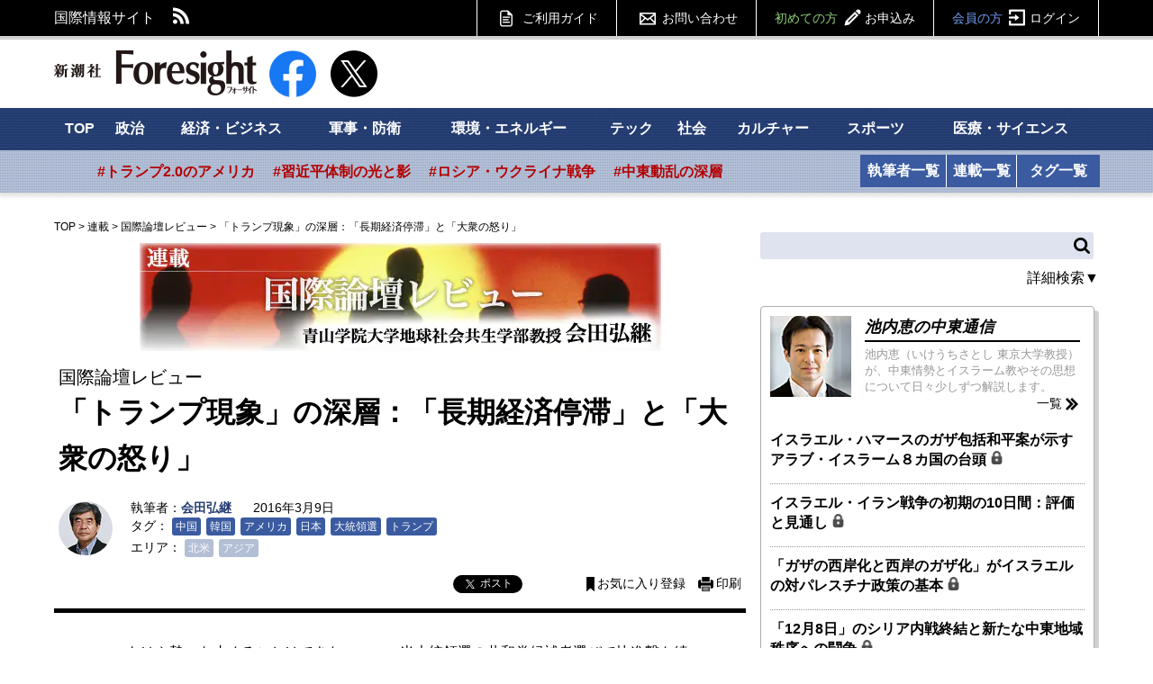

--- FILE ---
content_type: text/html; charset=utf-8
request_url: https://www.fsight.jp/articles/-/41000
body_size: 20037
content:
<!DOCTYPE html>
<html>
<head>

<meta charset="UTF-8">
<meta content="width=1160" name="viewport" />

<link rel="preconnect" href="//fsight.ismcdn.jp" crossorigin="">
<link rel="preconnect" href="//code.jquery.com" crossorigin>
<link rel="preconnect" href="//tpc.googlesyndication.com" crossorigin>
<link rel="preconnect" href="//pagead2.googlesyndication.com" crossorigin>
<link rel="preconnect" href="//www.googletagmanager.com" crossorigin>
<link rel="dns-prefetch" href="//yads.c.yimg.jp">
<link rel="dns-prefetch" href="//connect.facebook.net">
<link rel="dns-prefetch" href="//static.ads-twitter.com">
<link rel="dns-prefetch" href="//www.google-analytics.com">

<title>「トランプ現象」の深層：「長期経済停滞」と「大衆の怒り」：会田弘継 | 国際論壇レビュー | 新潮社　Foresight(フォーサイト) | 会員制国際情報サイト</title>
<meta name="description" content="もはや勢いを止めることはできない――。米大統領選の共和党候補者選びで快進撃を続ける不動産王ドナルド・トランプ。天王山とされた3月1日のスーパー・チューズデーでは、11州で行われた予備選・党員集会のうち…" />
<meta name="keyword" content="中国,韓国,アメリカ,日本,大統領選,トランプ" />
<meta property="fb:app_id" content="117482521705128" />
<meta property="og:locale" content="ja_JP" />
<meta property="og:site_name" content="新潮社　Foresight(フォーサイト)" />
<meta property="og:title" content="「トランプ現象」の深層：「長期経済停滞」と「大衆の怒り」：会田弘継 | 国際論壇レビュー | 新潮社　Foresight(フォーサイト) | 会員制国際情報サイト" />
<meta property="og:image" content="https://fsight.ismcdn.jp/mwimgs/f/9/1200w/img_f9c56252e6f8d2657f8c4b7dba7c8d69388529.jpg" />
<meta property="og:type" content="article" />
<meta property="og:url" content="https://www.fsight.jp/articles/-/41000" />
<meta property="og:description" content="もはや勢いを止めることはできない――。米大統領選の共和党候補者選びで快進撃を続ける不動産王ドナルド・トランプ。天王山とされた3月1日のスーパー・チューズデーでは、11州で行われた予備選・党員集会のうち…" />

<meta name="twitter:card" content="summary_large_image">
<meta name="twitter:site" content="@Fsight">

<!--ou:common metatags-->
<link rel="canonical" href="https://www.fsight.jp/articles/-/41000">
<link rel="shortcut icon" sizes="16x16 32x32 152x152" href="/common/images/favicon.ico">



<link rel="stylesheet" href="https://fsight.ismcdn.jp/resources/css/v1/article.css?rd=202601131625" type="text/css" media="all">
<link rel="stylesheet" href="https://fsight.ismcdn.jp/resources/css/v1/slick.css?rd=202601131625" type="text/css">
<link rel="stylesheet" href="https://fsight.ismcdn.jp/resources/css/v1/slick-theme.css?rd=202601131625" type="text/css">
<link rel="stylesheet" href="https://code.jquery.com/ui/1.13.0/themes/smoothness/jquery-ui.css">


<link rel="stylesheet" href="//fonts.googleapis.com/css?family=Anton" type="text/css">
<link rel="stylesheet" href="//fonts.googleapis.com/css?family=Montserrat:400,700" type="text/css">
<link rel="stylesheet" href="https://fsight.ismcdn.jp/common/css/v1/jquery.confirm.css?rd=202601131625" type="text/css">
  <link rel="preload" as="image" href="https://fsight.ismcdn.jp/mwimgs/f/9/650mw/img_f9c56252e6f8d2657f8c4b7dba7c8d69388529.jpg" imagesrcset="https://fsight.ismcdn.jp/mwimgs/f/9/650mw/img_f9c56252e6f8d2657f8c4b7dba7c8d69388529.jpg 1x,https://fsight.ismcdn.jp/mwimgs/f/9/1300mw/img_f9c56252e6f8d2657f8c4b7dba7c8d69388529.jpg 2x" imagesizes="650px">


<script src="https://code.jquery.com/jquery-3.7.1.min.js" integrity="sha256-/JqT3SQfawRcv/BIHPThkBvs0OEvtFFmqPF/lYI/Cxo=" crossorigin="anonymous"></script>
<script src="https://code.jquery.com/ui/1.13.0/jquery-ui.min.js" integrity="sha256-hlKLmzaRlE8SCJC1Kw8zoUbU8BxA+8kR3gseuKfMjxA=" crossorigin="anonymous"></script>
<script defer type="text/javascript" src="https://fsight.ismcdn.jp/common/js/v1/lib/jquery.confirm.js?rd=202601131625"></script>
<script defer type="text/javascript" src="https://fsight.ismcdn.jp/common/js/v1/lib/jquery.collapse.js?rd=202601131625"></script>
<script defer type="text/javascript" src="https://fsight.ismcdn.jp/common/js/v1/lib/jquery.jtruncsubstr-1.0rc.js?rd=202601131625"></script>
<script defer type="text/javascript" src="https://fsight.ismcdn.jp/common/js/v1/lib/jquery.customSelect.min.js?rd=202601131625"></script>
<script defer type="text/javascript" src="https://fsight.ismcdn.jp/common/js/v1/lib/jquery.hoverIntent.minified.js?rd=202601131625"></script>
<script defer src="https://fsight.ismcdn.jp/common/js/v1/lib/lozad.min.js"></script>
<script defer type="text/javascript" src="https://fsight.ismcdn.jp/common/js/v1/lib/ofi.min.js?rd=202601131625"></script>
<script defer type="text/javascript" src="https://fsight.ismcdn.jp/common/js/v1/lib/slick.min.js?rd=201712251645"></script>
<script defer type="text/javascript" src="https://fsight.ismcdn.jp/resources/js/v1/tools.js?rd=202601131625"></script>
  <script>
    dataLayer = [{
      'userStatus'     : '非会員',
      'category'        : '経済・ビジネス,政治,社会,軍事・防衛,カルチャー',
      'area'     : '北米,アジア',
      'tag'        : '中国,韓国,アメリカ,日本,大統領選,トランプ',
      'series' : '国際論壇レビュー',
      'author'      : '会田弘継',
      'freeArticle'   : '会員限定',
      'pubDate'     : '2016/03/09',
      'pubTime'       : '06:00'
    }];
  </script>
<!-- Google Tag Manager -->
<script>
(function(w,d,s,l,i){w[l]=w[l]||[];w[l].push({'gtm.start':
new Date().getTime(),event:'gtm.js'});
var f=d.getElementsByTagName(s)[0],j=d.createElement(s),dl=l!='dataLayer'?'&l='+l:'';j.async=true;j.src='https://www.googletagmanager.com/gtm.js?id='+i+dl;f.parentNode.insertBefore(j,f);})(window,document,'script','dataLayer','GTM-TXJV8L7');
</script>
<!-- End Google Tag Manager -->

<script async src="//pagead2.googlesyndication.com/pagead/js/adsbygoogle.js"></script>
<script>
  (adsbygoogle = window.adsbygoogle || []).push({
    google_ad_client: "ca-pub-7392280778566161",
    enable_page_level_ads: true
  });
</script>

<!-- Facebook Pixel Code -->
<script>
  !function(f,b,e,v,n,t,s)
  {if(f.fbq)return;n=f.fbq=function(){n.callMethod?
  n.callMethod.apply(n,arguments):n.queue.push(arguments)};
  if(!f._fbq)f._fbq=n;n.push=n;n.loaded=!0;n.version='2.0';
  n.queue=[];t=b.createElement(e);t.async=!0;
  t.src=v;s=b.getElementsByTagName(e)[0];
  s.parentNode.insertBefore(t,s)}(window, document,'script',
  'https://connect.facebook.net/en_US/fbevents.js');
  fbq('init', '588443641496224');
  fbq('track', 'PageView');
</script>
<noscript><img height="1" width="1" style="display:none"
  src="https://www.facebook.com/tr?id=588443641496224&ev=PageView&noscript=1"
/></noscript>
<!-- End Facebook Pixel Code -->
  <script type="application/ld+json">
[{"@context":"http://schema.org",
"@type":"WebSite",
"name":"Foresight(フォーサイト)",
"alternateName":"いま世界で起こっていることを、研究者やジャーナリストなどの専門家がわかりやすく解説 | Foresight(フォーサイト)",
"url":"https://www.fsight.jp"
,"potentialAction":{"@type":"SearchAction",
"target":"https://www.fsight.jp/list/search?fulltext={search_term}",
"query-input":"required name=search_term"}
}
  ,{"@context":"http://schema.org",
   "@type":"BreadcrumbList",
   "itemListElement":[{"@type":"ListItem","position":1,"item":{"@id":"https://www.fsight.jp","name":"TOP"}},
      {"@type":"ListItem","position":2,"item":{"@id":"https://www.fsight.jp/list/column}","name":"連載"}},
      {"@type":"ListItem","position":3,"item":{"@id":"https://www.fsight.jp/subcategory/国際論壇レビュー","name":"国際論壇レビュー"}},
      {"@type":"ListItem","position":4,"item":{"@id":"https://www.fsight.jp/articles/-/41000","name":"「トランプ現象」の深層：「長期経済停滞」と「大衆の怒り」"}
}]
}

  ,{"@context":"http://schema.org",
    "@type":"NewsArticle",
    "mainEntityOfPage":{
      "@type":"WebPage",
      "@id":"https://www.fsight.jp/articles/-/41000"
    },
    "headline":"「トランプ現象」の深層：「長期経済停滞」と「大衆の怒り」",
    "image":{
      "@type":"ImageObject",
      "url":"https://fsight.ismcdn.jp/mwimgs/f/9/650/img_f9c56252e6f8d2657f8c4b7dba7c8d69388529.jpg",
      "width":"650",
      "height":"419"
    },
    "datePublished":"2016-03-09T06:00:00+0900",
    "dateModified":"2016-03-08T23:51:03+0900",
    "author":{
      "@type":"Person",
      "name":"会田弘継",
      "url":"/search/author/%25%E4%BC%9A%E7%94%B0%E5%BC%98%E7%B6%99%25"
    },
    "description":"",
    "publisher":{
      "@type":"Organization",
      "name":"Foresight(フォーサイト)",
      "logo":{
        "@type":"ImageObject",
        "url":"https://fsight.ismcdn.jp/common/images/v1/common/site_logo.png"
      }
    }
    ,"isAccessibleForFree": "False",
    "hasPart":{
      "@type": "WebPageElement",
      "isAccessibleForFree": "False",
      "cssSelector" : ".paywall"
    }
  }
]
</script>


</head>

<body>
  <!-- Google Tag Manager (noscript) -->
<noscript><iframe
src="https://www.googletagmanager.com/ns.html?id=GTM-TXJV8L7"
height="0" width="0"
style="display:none;visibility:hidden"></iframe></noscript>
<!-- End Google Tag Manager (noscript) -->
    <script type="text/javascript">
    (function() {
        var pa = document.createElement('script'); pa.type = 'text/javascript'; pa.charset = "utf-8"; pa.async = true;
        pa.src = window.location.protocol + "//api.popin.cc/searchbox/fsight.js";
        var s = document.getElementsByTagName('script')[0]; s.parentNode.insertBefore(pa, s);
    })();
  </script>

  <div id="wrapper">
    <div id="fb-root"></div>
<script async crossorigin="anonymous" src="https://connect.facebook.net/ja_JP/sdk.js#xfbml=1&version=v12.0" nonce="3I9pSaCr"></script>


<script type="text/javascript" src="https://b.st-hatena.com/js/bookmark_button.js" charset="utf-8" async="async"></script>

<div id="gnavi">
  <div class="inner-section">
  <div class="left">
    <p class="left">国際情報サイト</p>
    <ul class="sns left">
      <li class="rss"><a href="/list/feed/rss" class="img">RSS</a></li>
    </ul>
  </div>
  
  <div class="gmenu right">
    <span class="guide"><a href="/list/info/guide" class="img">ご利用ガイド</a></span>
    <span class="inquiry"><a href="https://www.fsight.jp/ec/index.php?dispatch=pages.view&page_id=7" class="img">お問い合わせ</a></span>
    
            <span class="regist"><a href="/list/info/regist?f=header-41000">初めての方<span class="img">お申込み</span></a></span>
            <span class="login"><a href="/auth/login/https://www.fsight.jp/articles/-/41000">会員の方<span class="img">ログイン</span></a></span>
  </div>
  </div>
</div><!-- gnavi -->


<header class="inner-section">
  <div class="logo left"><a href="/" class="img">新潮社 Foresight フォーサイト</a></div>
  <div class="sns left">
    <a href="https://www.facebook.com/fsight.jp" target="_blank" rel="noopener">
      <img src="[data-uri]" data-src="/common/images/v1/common/facebook.png" width="52" height="52"class=" main-image protect lazy" alt="">
    </a>
  </div>
  <div class="sns left">
    <a href="https://x.com/Fsight" target="_blank" rel="noopener">
      <img src="[data-uri]" data-src="/common/images/v1/common/icon_x.png" width="52" height="52"class=" main-image protect lazy" alt="">
    </a>
  </div>

<div class="message-area left" id="message">&nbsp;</div>

  
  
</header><!-- /header -->

<div id="sitenavi">
  <nav id="main-navi">
  <div class="inner-section-navi">
    <ul class="category left">
      <li><a href="/">TOP</a></li>
      <li><a href="/subcategory/政治">政治</a></li>
      <li><a href="/subcategory/経済・ビジネス">経済・ビジネス</a></li>
      <li><a href="/subcategory/軍事・防衛">軍事・防衛</a></li>
      <li><a href="/subcategory/環境・エネルギー">環境・エネルギー</a></li>
      <li><a href="/subcategory/テック/">テック</a></li>
      <li><a href="/subcategory/社会">社会</a></li>
      <li><a href="/subcategory/カルチャー">カルチャー</a></li>
      <li><a href="/subcategory/スポーツ">スポーツ</a></li>
      <li><a href="/subcategory/医療・サイエンス">医療・サイエンス</a>
      </li>
    </ul>
  </div>
  </nav><!-- /main-navi -->
  
  <nav id="sub-navi">
  <div class="inner-section-navi">
    <ul class="area left js-sub-navi-list">
            <li><a href="https://www.fsight.jp/list/search?fulltext=&_catecode%5B%5D=info&_catecode%5B%5D=update&fulltext_detail=%E3%83%88%E3%83%A9%E3%83%B3%E3%83%97%E6%94%BF%E6%A8%A9&author_detail=&tag_detail=&area_detail=%E5%8C%97%E7%B1%B3&category_detail=&startdate_detail=&enddate_detail=&hash=トランプ2.0のアメリカ" class="--red">#トランプ2.0のアメリカ</a></li>
            <li><a href="https://www.fsight.jp/list/search?fulltext=&_catecode%5B%5D=info&_catecode%5B%5D=update&fulltext_detail=%E7%BF%92%E8%BF%91%E5%B9%B3&author_detail=&tag_detail=&area_detail=%E3%82%A2%E3%82%B8%E3%82%A2&category_detail=%E6%94%BF%E6%B2%BB&startdate_detail=&enddate_detail=&hash=習近平体制の光と影" class="--red">#習近平体制の光と影</a></li>
            <li><a href="https://www.fsight.jp/list/search?fulltext_detail=%E6%88%A6%E4%BA%89+OR+%E4%BE%B5%E6%94%BB&author_detail=&tag_detail=%E3%82%A6%E3%82%AF%E3%83%A9%E3%82%A4%E3%83%8A&area_detail=&category_detail=&startdate_detail=&enddate_detail=&hash=ロシア・ウクライナ戦争" class="--red">#ロシア・ウクライナ戦争</a></li>
            <li><a href="https://www.fsight.jp/list/search?fulltext=10%E6%9C%887%E6%97%A5&_catecode%5B%5D=info&_catecode%5B%5D=update&hash=中東動乱の深層" class="--red">#中東動乱の深層</a></li>
    </ul>
    <ul class="list left column">
      <li><a href="/list/author">執筆者一覧</a></li>
      <li><a href="/list/column">連載一覧</a></li>
    </ul>
    <ul class="list left tags">
      <li><a href="/list/taglist">タグ一覧</a></li>
    </ul>
    
  </div>
  </nav><!-- /sub-navi -->

</div><!-- /sitenavi -->
    
    <div id="main-contents" class="inner-section">
      <div id="main-column" class="left">
        <div id="breadcrumb">
          <span><a href="/">TOP</a></span><span>&nbsp;&gt;&nbsp;</span><span><a href="/list/column">連載</a></span><span>&nbsp;&gt;&nbsp;</span><span><a href="/subcategory/%E5%9B%BD%E9%9A%9B%E8%AB%96%E5%A3%87%E3%83%AC%E3%83%93%E3%83%A5%E3%83%BC">国際論壇レビュー</a></span><span>&nbsp;&gt;&nbsp;</span><span>「トランプ現象」の深層：「長期経済停滞」と「大衆の怒り」</span>
</div>

          <div id="article-body">

                  <div id="kanban"><a href="/subcategory/国際論壇レビュー"><img src="https://fsight.ismcdn.jp/mwimgs/a/3/-/img_a3e6b5488bad9f3491b9608b5a4e2a7355426.jpg" alt="国際論壇レビュー" /></a></div>



            <div id="signage" class="clearfix">
      <span class="column">国際論壇レビュー
      </span>

  <h1>「トランプ現象」の深層：「長期経済停滞」と「大衆の怒り」</h1>

  <div class="article-detail">
            <div class="author-photo">
              <img src="[data-uri]" data-src="https://fsight.ismcdn.jphttps://fsight.ismcdn.jp/mwimgs/9/f/80mw/img_9f9011b373170259ded4d1f93d6edd0d10549.jpg" data-srcset="https://fsight.ismcdn.jp/mwimgs/9/f/80mw/img_9f9011b373170259ded4d1f93d6edd0d10549.jpg 1x,https://fsight.ismcdn.jp/mwimgs/9/f/160mw/img_9f9011b373170259ded4d1f93d6edd0d10549.jpg 2x" width="80" height="80" class=" main-image protect lazy" alt="">
            </div>
          <div class="text">
            <span class="author">執筆者：<a href="/search/author/%25%E4%BC%9A%E7%94%B0%E5%BC%98%E7%B6%99%25">会田弘継</a></span>
              <span class="date">2016年3月9日</span>
                <div class="tag">
    <span>タグ：</span>
        <span><a href="/list/tag/中国">中国</a></span>
        <span><a href="/list/tag/韓国">韓国</a></span>
        <span><a href="/list/tag/アメリカ">アメリカ</a></span>
        <span><a href="/list/tag/日本">日本</a></span>
        <span><a href="/list/tag/大統領選">大統領選</a></span>
        <span><a href="/list/tag/トランプ">トランプ</a></span>
  </div>

<div class="area">
  <span>エリア：</span>
        <span><a href="/subcategory/北米">北米</a></span>
        <span><a href="/subcategory/アジア">アジア</a></span>
</div>

          </div>
  </div>
  
  <div class="right"><div class="article-tools">
    <ul class="clearfix">
        <li class="fb">
        <div class="fb-share-button" data-href="https://www.fsight.jp/articles/-/41000" data-layout="button_count" data-size="small"><a target="_blank" href="https://www.facebook.com/sharer/sharer.php?u=https://www.fsight.jp/articles/-/41000&amp;src=sdkpreparse" class="fb-xfbml-parse-ignore">シェア</a></div>
        </li>
        <li class="tw"><a href="https://x.com/intent/tweet?url=https://www.fsight.jp/articles/-/41000&text=「トランプ現象」の深層：「長期経済停滞」と「大衆の怒り」：会田弘継" target="_blank" rel="noopener" class="lazy" data-background-image="https://fsight.ismcdn.jp/common/images/v1/common/icon_x_white.svg">ポスト</a></li>
        <li class="hatena"><a href="https://www.fsight.jp/articles/-/41000" class="hatena-bookmark-button" data-hatena-bookmark-layout="simple-balloon" data-hatena-bookmark-lang="ja" title="このエントリーをはてなブックマークに追加"><img src="https://b.st-hatena.com/images/entry-button/button-only@2x.png" alt="このエントリーをはてなブックマークに追加" width="20" height="20" style="border: none;" /></a></li>
        <li class="bookmark"><a href="/auth/login/https://www.fsight.jp/articles/-/41000" class="img">お気に入り登録</a></li>
        <li class="print"><a href="/articles/print/41000" class="img" target="_blank">印刷</a></li>
    </ul>
</div>
</div>
</div>

            <article>
                  <p>　もはや勢いを止めることはできない――。米大統領選の共和党候補者選びで快進撃を続ける不動産王ドナルド・トランプ。天王山とされた3月1日のスーパー・チューズデーでは、11州で行われた予備選・党員集会のうち7州を制覇した。3月8日現在、候補選びを終えた19州のうち12州をトランプが制した。

</p>
<p>　次のヤマ場である3月15日のミニ・スーパー・チューズデーでトランプがフロリダ州とオハイオ州を制すれば、他候補は「万事休す」という見方がもっぱらだ。フロリダ州はマルコ・ルビオ、オハイオ州はジョン・ケーシック、それぞれトランプを追う候補の地元である。</p>
                <div id="article-login-v2" class="paywall">
      <div class="login-info"><span class="rock"><img src="[data-uri]" data-src="/common/images/v1/common/key_black.png" width="16" height="16"class=" main-image protect lazy" alt=""></span>この続きは会員登録をすると読むことができます。</div>
      <div class="nonmember-v2">
        <div class="login-form">
          <p>「フォーサイト」は、月額800円のコンテンツ配信サイトです。簡単なお手続きで、サイト内のすべての記事を読むことができます。</p>
          <div class="memberlogin">フォーサイト会員の方は<a href="/auth/login/https://www.fsight.jp/articles/-/41000">ここからログイン</a></div>
          <div class="regist"><a href="/list/info/regist?f=articlebottom-login-41000">フォーサイトのお申し込みはこちら<br /><span>会員登録　月額800円（税込）</span></a></div>
        </div>
      </div>
</div><!-- /article-login -->




                
            </article>
            </div><!-- /article-body -->
            
            
            <div id="article-end">
                   <div class="subcate">
      <span>カテゴリ：</span>
        <span><a href="/subcategory/経済・ビジネス" ="ga('send', 'event', '経済・ビジネス', '', '41000')">経済・ビジネス</a></span>
        <span><a href="/subcategory/政治" ="ga('send', 'event', '政治', '', '41000')">政治</a></span>
        <span><a href="/subcategory/社会" ="ga('send', 'event', '社会', '', '41000')">社会</a></span>
        <span><a href="/subcategory/軍事・防衛" ="ga('send', 'event', '軍事・防衛', '', '41000')">軍事・防衛</a></span>
        <span><a href="/subcategory/カルチャー" ="ga('send', 'event', 'カルチャー', '', '41000')">カルチャー</a></span>
    </div>

               
              
                <div class="article-end-sns">
      <div class="sns-info-sub">フォーサイト最新記事のお知らせを受け取れます。</div>
    <div class="sns-button">
      <ul>
        <li class="fb">
          <div class="fb-like" data-href="https://www.facebook.com/fsight.jp/" data-layout="button_count" data-action="like" data-show-faces="true" data-share="false" data-size="large"></div>
        </li>
        <li class="tw">
          <a href="https://x.com/intent/follow?original_referer=https%3A%2F%2Fwww.fsight.jp%2F&ref_src=twsrc%5Etfw%7Ctwcamp%5Ebuttonembed%7Ctwterm%5Efollow%7Ctwgr%5EFsight&region=follow_link&screen_name=Fsight" class="lazy" data-background-image="https://fsight.ismcdn.jp/common/images/v1/common/icon_x_white.svg">@Fsightさんをフォロー</a>
        </li>
      </ul>
    </div>
  </div>


            
                    <div class="related-articles section backnumber">
      <div class="main-heading">
            <a href="/subcategory/国際論壇レビュー">「国際論壇レビュー」のバックナンバー</a><span class="more"><a href="/subcategory/国際論壇レビュー" class="img">記事一覧</a></span>
      </div>
      <div class="list-articles noimage">
              <ul class="basic">
                            <li>
                              <a href="/articles/-/42035">トランプの黒幕「バノン」の世界観（5・了）「オルタナ右翼」と日本文化の親和性
                                  <span class="rock">
                                    <img src="[data-uri]" data-src="https://fsight.ismcdn.jp/common/images/v1/common/key_black.png" width="15" height="15"class=" main-image protect lazy" alt="">
                                  </span>
                              </a>
                            </li>
                            <li>
                              <a href="/articles/-/42017">トランプの黒幕「バノン」の世界観（4）「オルタナ右翼」の淵源と多様性
                                  <span class="rock">
                                    <img src="[data-uri]" data-src="https://fsight.ismcdn.jp/common/images/v1/common/key_black.png" width="15" height="15"class=" main-image protect lazy" alt="">
                                  </span>
                              </a>
                            </li>
                            <li>
                              <a href="/articles/-/42007">トランプの黒幕「バノン」の世界観（3）「匿名論客」の正体が明らかに
                                  <span class="rock">
                                    <img src="[data-uri]" data-src="https://fsight.ismcdn.jp/common/images/v1/common/key_black.png" width="15" height="15"class=" main-image protect lazy" alt="">
                                  </span>
                              </a>
                            </li>
                            <li>
                              <a href="/articles/-/41992">トランプの黒幕「バノン」の世界観（2）「エスタブリッシュメントのすべてを壊す」
                                  <span class="rock">
                                    <img src="[data-uri]" data-src="https://fsight.ismcdn.jp/common/images/v1/common/key_black.png" width="15" height="15"class=" main-image protect lazy" alt="">
                                  </span>
                              </a>
                            </li>
              </ul>
            </div>
          </div>

                  <div id="article-author-info" class="section">
      <div class="main-heading" id="author1">執筆者プロフィール</div>
      <div class="author-data">
          <div class="photo">
            <img src="[data-uri]" data-src="https://fsight.ismcdn.jphttps://fsight.ismcdn.jp/mwimgs/9/f/80mw/img_9f9011b373170259ded4d1f93d6edd0d10549.jpg" data-srcset="https://fsight.ismcdn.jp/mwimgs/9/f/80mw/img_9f9011b373170259ded4d1f93d6edd0d10549.jpg 1x,https://fsight.ismcdn.jp/mwimgs/9/f/160mw/img_9f9011b373170259ded4d1f93d6edd0d10549.jpg 2x" width="80" height="80" class=" main-image protect lazy" alt="">
          </div>
          <div class="text">
            <span class="name"><a href="/search/author/%25%E4%BC%9A%E7%94%B0%E5%BC%98%E7%B6%99%25">会田弘継（あいだひろつぐ）</a></span>
                  <span class="profile">関西大学客員教授、ジャーナリスト。1951年生まれ。東京外語大英米語科卒。共同通信ジュネーブ支局長、ワシントン支局長、論説委員長などを務め、現在は共同通信客員論税委員、関西大学客員教授。近著に『世界の知性が語る「特別な日本』』 (新潮新書)『破綻するアメリカ』（岩波現代全書）、『トランプ現象とアメリカ保守思想』（左右社）、『増補改訂版　追跡・アメリカの思想家たち』（中公文庫）など。訳書にフランシス・フクヤマ著『政治の衰退』（講談社）など。</span>
          </div>
      </div>
      
<div class="author-books">
  <ul>
  </ul>
</div>
    </div>

              
                    <div class="uz-fsight-jp_pc uz-ny"></div>
      <link rel="stylesheet" href="//speee-ad.akamaized.net/tag/fsight-jp_pc/css/outer-style.css">
      <script async type="text/javascript" src="//speee-ad.akamaized.net/tag/fsight-jp_pc/js/outer-frame.min.js" charset="utf-8"></script>
    
    <div id="_popIn_recommend"></div>

              
                <div id="free-articles" class="section">
  <div class="related-articles">
    <div class="main-heading">
          <a href='/subcategory/無料'>無料公開中の記事</a>
          <span class="more"><a href="/subcategory/無料" class="img">記事一覧</a></span>
    </div>
    <div class="list-articles thumb">
      <ul class="basic slider">
              
                  <li class="wd228 left">
                    <a href="/articles/-/51874" onmousedown="ga('send', 'event', '無料', 'relclick', 'nonmember51874-41000')">
                      <span class="icon">
                        <img src="[data-uri]" data-src="https://fsight.ismcdn.jp/mwimgs/c/0/228mw/img_c04ebdfdca60fc732c0755f74db86d912675974.jpg" data-srcset="https://fsight.ismcdn.jp/mwimgs/c/0/228mw/img_c04ebdfdca60fc732c0755f74db86d912675974.jpg 1x,https://fsight.ismcdn.jp/mwimgs/c/0/456mw/img_c04ebdfdca60fc732c0755f74db86d912675974.jpg 2x" width="228" height="128" class=" main-image protect lazy" alt="">
                      </span>
                      <span class="title">ドイツ政府、ベルリン広域停電で対極左捜査を強化へ</span>
                    </a>

                      <span class="author"><a href="/search/author/%E7%86%8A%E8%B0%B7%E5%BE%B9">熊谷徹</a></span>
                      <span class="date">2026年1月22日</span>

                  </li>
              
                  <li class="wd228 left">
                    <a href="/articles/-/51873" onmousedown="ga('send', 'event', '無料', 'relclick', 'nonmember51873-41000')">
                      <span class="icon">
                        <img src="[data-uri]" data-src="https://fsight.ismcdn.jp/mwimgs/c/6/228mw/img_c6b7c762896f9c979515646e829e2a7c3737653.jpg" data-srcset="https://fsight.ismcdn.jp/mwimgs/c/6/228mw/img_c6b7c762896f9c979515646e829e2a7c3737653.jpg 1x,https://fsight.ismcdn.jp/mwimgs/c/6/456mw/img_c6b7c762896f9c979515646e829e2a7c3737653.jpg 2x" width="228" height="128" class=" main-image protect lazy" alt="">
                      </span>
                      <span class="title">「資源のない日本」が地経学的パワーを手に入れるための条件</span>
                    </a>

                      <span class="author"><a href="/search/author/%E9%88%B4%E6%9C%A8%E4%B8%80%E4%BA%BA">鈴木一人</a></span>
                      <span class="date">2026年1月21日</span>

                  </li>
              
                  <li class="wd228 left">
                    <a href="/articles/-/51861" onmousedown="ga('send', 'event', '無料', 'relclick', 'nonmember51861-41000')">
                      <span class="icon">
                        <img src="[data-uri]" data-src="https://fsight.ismcdn.jp/mwimgs/9/e/228mw/img_9e83dc0cf4af2db5c2e79a93465c3ef33215173.jpg" data-srcset="https://fsight.ismcdn.jp/mwimgs/9/e/228mw/img_9e83dc0cf4af2db5c2e79a93465c3ef33215173.jpg 1x,https://fsight.ismcdn.jp/mwimgs/9/e/456mw/img_9e83dc0cf4af2db5c2e79a93465c3ef33215173.jpg 2x" width="228" height="128" class=" main-image protect lazy" alt="">
                      </span>
                      <span class="title">製薬企業の利益還元も選択肢、心臓マッサージ「3000円」で医療崩壊が止まるものか</span>
                    </a>

                      <span class="author"><a href="/search/author/%E4%B8%8A%E6%98%8C%E5%BA%83">上昌広</a></span>
                      <span class="date">2026年1月15日</span>

                  </li>
              
                  <li class="wd228 left">
                    <a href="/articles/-/51851" onmousedown="ga('send', 'event', '無料', 'relclick', 'nonmember51851-41000')">
                      <span class="icon">
                        <img src="[data-uri]" data-src="https://fsight.ismcdn.jp/mwimgs/1/f/228mw/img_1febe9d9510f031559f23d794802426684021.jpg" data-srcset="https://fsight.ismcdn.jp/mwimgs/1/f/228mw/img_1febe9d9510f031559f23d794802426684021.jpg 1x,https://fsight.ismcdn.jp/mwimgs/1/f/456mw/img_1febe9d9510f031559f23d794802426684021.jpg 2x" width="228" height="128" class=" main-image protect lazy" alt="">
                      </span>
                      <span class="title">【Top Voice】小池淳義×鈴木一人｜ラピダス半導体は日本経済を救うか</span>
                    </a>

                      <span class="author"><a href="/search/author/%E5%B0%8F%E6%B1%A0%E6%B7%B3%E7%BE%A9">小池淳義</a>,<a href="/search/author/%E9%88%B4%E6%9C%A8%E4%B8%80%E4%BA%BA">鈴木一人</a></span>
                      <span class="date">2026年1月14日</span>

                  </li>
              
                  <li class="wd228 left">
                    <a href="/articles/-/51860" onmousedown="ga('send', 'event', '無料', 'relclick', 'nonmember51860-41000')">
                      <span class="icon">
                        <img src="[data-uri]" data-src="https://fsight.ismcdn.jp/mwimgs/a/8/228mw/img_a86970fa55a332c19b16e37d52caccfe207646.jpg" data-srcset="https://fsight.ismcdn.jp/mwimgs/a/8/228mw/img_a86970fa55a332c19b16e37d52caccfe207646.jpg 1x,https://fsight.ismcdn.jp/mwimgs/a/8/456mw/img_a86970fa55a332c19b16e37d52caccfe207646.jpg 2x" width="228" height="128" class=" main-image protect lazy" alt="">
                      </span>
                      <span class="title">トランプのベネズエラ攻撃、カギを握るのは実は中国？｜経済アナリストの安田佐和子さんに聞く</span>
                    </a>

                      <span class="author"><a href="/search/author/%E3%82%A4%E3%83%8E%E3%83%99%E3%83%BC%E3%82%B7%E3%83%A7%E3%83%B3%E8%AA%AD%E6%9B%B8">イノベーション読書</a></span>
                      <span class="date">2026年1月13日</span>

                  </li>
              
                  <li class="wd228 left">
                    <a href="/articles/-/51844" onmousedown="ga('send', 'event', '無料', 'relclick', 'nonmember51844-41000')">
                      <span class="icon">
                        <img src="[data-uri]" data-src="https://fsight.ismcdn.jp/mwimgs/5/0/228mw/img_508b88652f8af04a9b2df1928dda669a2169159.jpg" data-srcset="https://fsight.ismcdn.jp/mwimgs/5/0/228mw/img_508b88652f8af04a9b2df1928dda669a2169159.jpg 1x,https://fsight.ismcdn.jp/mwimgs/5/0/456mw/img_508b88652f8af04a9b2df1928dda669a2169159.jpg 2x" width="228" height="128" class=" main-image protect lazy" alt="">
                      </span>
                      <span class="title">「中東ユーラシア」に立ち上がる「非米」の枠組みから世界を視る</span>
                    </a>

                      <span class="author"><a href="/search/author/%E7%AC%A0%E4%BA%95%E4%BA%AE%E5%B9%B3">笠井亮平</a></span>
                      <span class="date">2026年1月6日</span>

                  </li>
              
                  <li class="wd228 left">
                    <a href="/articles/-/51820" onmousedown="ga('send', 'event', '無料', 'relclick', 'nonmember51820-41000')">
                      <span class="icon">
                        <img src="[data-uri]" data-src="https://fsight.ismcdn.jp/mwimgs/6/7/228mw/img_67bf31fd6a25529ff9572a088e2a6c1c7581092.jpg" data-srcset="https://fsight.ismcdn.jp/mwimgs/6/7/228mw/img_67bf31fd6a25529ff9572a088e2a6c1c7581092.jpg 1x,https://fsight.ismcdn.jp/mwimgs/6/7/456mw/img_67bf31fd6a25529ff9572a088e2a6c1c7581092.jpg 2x" width="228" height="128" class=" main-image protect lazy" alt="">
                      </span>
                      <span class="title">天皇の装束を担う「衣紋道」とは　維新後も京都に残った公家の生存戦略</span>
                    </a>

                      <span class="author"><a href="/search/author/%E5%BE%B3%E6%B0%B8%E5%8B%87%E6%A8%B9">徳永勇樹</a></span>
                      <span class="date">2026年1月3日</span>

                  </li>
              
                  <li class="wd228 left">
                    <a href="/articles/-/51830" onmousedown="ga('send', 'event', '無料', 'relclick', 'nonmember51830-41000')">
                      <span class="icon">
                        <img src="[data-uri]" data-src="https://fsight.ismcdn.jp/mwimgs/d/d/228mw/img_dda6ac23b6019cd7ef53782293ed800353225.jpg" data-srcset="https://fsight.ismcdn.jp/mwimgs/d/d/228mw/img_dda6ac23b6019cd7ef53782293ed800353225.jpg 1x,https://fsight.ismcdn.jp/mwimgs/d/d/456mw/img_dda6ac23b6019cd7ef53782293ed800353225.jpg 2x" width="228" height="128" class=" main-image protect lazy" alt="">
                      </span>
                      <span class="title">我々の思い込みを覆す「未知の領域」はまだまだある</span>
                    </a>

                      <span class="author"><a href="/search/author/%E7%B7%91%E6%85%8E%E4%B9%9F">緑慎也</a></span>
                      <span class="date">2025年12月30日</span>

                  </li>
              
                  <li class="wd228 left">
                    <a href="/articles/-/51833" onmousedown="ga('send', 'event', '無料', 'relclick', 'nonmember51833-41000')">
                      <span class="icon">
                        <img src="[data-uri]" data-src="https://fsight.ismcdn.jp/mwimgs/e/a/228mw/img_ead43426d8709e8b96c59c9c2de587702575124.jpg" data-srcset="https://fsight.ismcdn.jp/mwimgs/e/a/228mw/img_ead43426d8709e8b96c59c9c2de587702575124.jpg 1x,https://fsight.ismcdn.jp/mwimgs/e/a/456mw/img_ead43426d8709e8b96c59c9c2de587702575124.jpg 2x" width="228" height="128" class=" main-image protect lazy" alt="">
                      </span>
                      <span class="title">緊急時と平時の狭間で復興を模索する珠洲市</span>
                    </a>

                      <span class="author"><a href="/search/author/%E8%8D%89%E7%94%9F%E4%BA%9C%E7%B4%80%E5%AD%90">草生亜紀子</a></span>
                      <span class="date">2025年12月30日</span>

                  </li>
              
                  <li class="wd228 left">
                    <a href="/articles/-/51828" onmousedown="ga('send', 'event', '無料', 'relclick', 'nonmember51828-41000')">
                      <span class="icon">
                        <img src="[data-uri]" data-src="https://fsight.ismcdn.jp/mwimgs/3/0/228mw/img_303ca560da50bbe98e8ab218ed8b3e1551645.jpg" data-srcset="https://fsight.ismcdn.jp/mwimgs/3/0/228mw/img_303ca560da50bbe98e8ab218ed8b3e1551645.jpg 1x,https://fsight.ismcdn.jp/mwimgs/3/0/456mw/img_303ca560da50bbe98e8ab218ed8b3e1551645.jpg 2x" width="228" height="128" class=" main-image protect lazy" alt="">
                      </span>
                      <span class="title">変わりゆく学校教育の中で「自律した学習者」になるために</span>
                    </a>

                      <span class="author"><a href="/search/author/%E5%AE%AE%E7%94%B0%E7%B4%94%E4%B9%9F">宮田純也</a></span>
                      <span class="date">2025年12月29日</span>

                  </li>
              
                  <li class="wd228 left">
                    <a href="/articles/-/51827" onmousedown="ga('send', 'event', '無料', 'relclick', 'nonmember51827-41000')">
                      <span class="icon">
                        <img src="[data-uri]" data-src="https://fsight.ismcdn.jp/mwimgs/9/0/228mw/img_9064512ded0a545c6ce868251f858a8644527.jpg" data-srcset="https://fsight.ismcdn.jp/mwimgs/9/0/228mw/img_9064512ded0a545c6ce868251f858a8644527.jpg 1x,https://fsight.ismcdn.jp/mwimgs/9/0/456mw/img_9064512ded0a545c6ce868251f858a8644527.jpg 2x" width="228" height="128" class=" main-image protect lazy" alt="">
                      </span>
                      <span class="title">体力的にかなりしんどかった一年、じっくり向き合い心が安らいだ今年の3冊</span>
                    </a>

                      <span class="author"><a href="/search/author/%E3%83%88%E3%83%9F%E3%83%A4%E3%83%9E%E3%83%A6%E3%82%AD%E3%82%B3">トミヤマユキコ</a></span>
                      <span class="date">2025年12月28日</span>

                  </li>
              
                  <li class="wd228 left">
                    <a href="/articles/-/51825" onmousedown="ga('send', 'event', '無料', 'relclick', 'nonmember51825-41000')">
                      <span class="icon">
                        <img src="[data-uri]" data-src="https://fsight.ismcdn.jp/mwimgs/9/3/228mw/img_935009165d7f5c5fe978fe7853a58c323084004.jpg" data-srcset="https://fsight.ismcdn.jp/mwimgs/9/3/228mw/img_935009165d7f5c5fe978fe7853a58c323084004.jpg 1x,https://fsight.ismcdn.jp/mwimgs/9/3/456mw/img_935009165d7f5c5fe978fe7853a58c323084004.jpg 2x" width="228" height="128" class=" main-image protect lazy" alt="">
                      </span>
                      <span class="title">独デジタル化省は課題山積　民間出身の大臣は遅れを取り戻せるか</span>
                    </a>

                      <span class="author"><a href="/search/author/%E7%86%8A%E8%B0%B7%E5%BE%B9">熊谷徹</a></span>
                      <span class="date">2025年12月27日</span>

                  </li>
              
                  <li class="wd228 left">
                    <a href="/articles/-/51826" onmousedown="ga('send', 'event', '無料', 'relclick', 'nonmember51826-41000')">
                      <span class="icon">
                        <img src="[data-uri]" data-src="https://fsight.ismcdn.jp/mwimgs/c/5/228mw/img_c5406bda57d8549917fc1ae7aecb966958365.jpg" data-srcset="https://fsight.ismcdn.jp/mwimgs/c/5/228mw/img_c5406bda57d8549917fc1ae7aecb966958365.jpg 1x,https://fsight.ismcdn.jp/mwimgs/c/5/456mw/img_c5406bda57d8549917fc1ae7aecb966958365.jpg 2x" width="228" height="128" class=" main-image protect lazy" alt="">
                      </span>
                      <span class="title">日本経済の「死角」と「本丸」、そして「目の前のドラゴン」を直視せよ</span>
                    </a>

                      <span class="author"><a href="/search/author/%E5%94%90%E9%8E%8C%E5%A4%A7%E8%BC%94">唐鎌大輔</a></span>
                      <span class="date">2025年12月27日</span>

                  </li>
              
                  <li class="wd228 left">
                    <a href="/articles/-/51803" onmousedown="ga('send', 'event', '無料', 'relclick', 'nonmember51803-41000')">
                      <span class="icon">
                        <img src="[data-uri]" data-src="https://fsight.ismcdn.jp/mwimgs/8/0/228mw/img_80950d625eee599f21b4bdaadbb34bb8968451.jpg" data-srcset="https://fsight.ismcdn.jp/mwimgs/8/0/228mw/img_80950d625eee599f21b4bdaadbb34bb8968451.jpg 1x,https://fsight.ismcdn.jp/mwimgs/8/0/456mw/img_80950d625eee599f21b4bdaadbb34bb8968451.jpg 2x" width="228" height="128" class=" main-image protect lazy" alt="">
                      </span>
                      <span class="title">日本人は理性も焼け焦げる「バブル」の魔力を覚えているか</span>
                    </a>

                      <span class="author"><a href="/search/author/%E5%B0%8F%E5%B9%B3%E9%BE%8D%E5%9B%9B%E9%83%8E">小平龍四郎</a></span>
                      <span class="date">2025年12月19日</span>

                  </li>
              
                  <li class="wd228 left">
                    <a href="/articles/-/51801" onmousedown="ga('send', 'event', '無料', 'relclick', 'nonmember51801-41000')">
                      <span class="icon">
                        <img src="[data-uri]" data-src="https://fsight.ismcdn.jp/mwimgs/4/3/228mw/img_433251467237a9410b498d9ccf3b0fcb203671.jpg" data-srcset="https://fsight.ismcdn.jp/mwimgs/4/3/228mw/img_433251467237a9410b498d9ccf3b0fcb203671.jpg 1x,https://fsight.ismcdn.jp/mwimgs/4/3/456mw/img_433251467237a9410b498d9ccf3b0fcb203671.jpg 2x" width="228" height="128" class=" main-image protect lazy" alt="">
                      </span>
                      <span class="title">2026年を占うキーワードは株式市場のリバランス、米中関係、そして中間選挙｜ジャーナリストの滝田洋一さんに聞く</span>
                    </a>

                      <span class="author"><a href="/search/author/%E3%82%A4%E3%83%8E%E3%83%99%E3%83%BC%E3%82%B7%E3%83%A7%E3%83%B3%E8%AA%AD%E6%9B%B8">イノベーション読書</a></span>
                      <span class="date">2025年12月15日</span>

                  </li>
              
                  <li class="wd228 left">
                    <a href="/articles/-/51769" onmousedown="ga('send', 'event', '無料', 'relclick', 'nonmember51769-41000')">
                      <span class="icon">
                        <img src="[data-uri]" data-src="https://fsight.ismcdn.jp/mwimgs/3/b/228mw/img_3bb3cf5943e45b87ba50efc9dc54f5a1971226.png" data-srcset="https://fsight.ismcdn.jp/mwimgs/3/b/228mw/img_3bb3cf5943e45b87ba50efc9dc54f5a1971226.png 1x,https://fsight.ismcdn.jp/mwimgs/3/b/456mw/img_3bb3cf5943e45b87ba50efc9dc54f5a1971226.png 2x" width="228" height="128" class=" main-image protect lazy" alt="">
                      </span>
                      <span class="title">トランプ大統領が突然の後継指名？　次期FRB議長の名に挙がったケビン・ハセット氏とは何者か｜経済アナリストの安田佐和子さんに聞く</span>
                    </a>

                      <span class="author"><a href="/search/author/%E3%82%A4%E3%83%8E%E3%83%99%E3%83%BC%E3%82%B7%E3%83%A7%E3%83%B3%E8%AA%AD%E6%9B%B8">イノベーション読書</a></span>
                      <span class="date">2025年12月8日</span>

                  </li>
              
                  <li class="wd228 left">
                    <a href="/articles/-/51764" onmousedown="ga('send', 'event', '無料', 'relclick', 'nonmember51764-41000')">
                      <span class="icon">
                        <img src="[data-uri]" data-src="https://fsight.ismcdn.jp/mwimgs/d/5/228mw/img_d5c2f3b823073fd818802e90bdad69973004120.jpg" data-srcset="https://fsight.ismcdn.jp/mwimgs/d/5/228mw/img_d5c2f3b823073fd818802e90bdad69973004120.jpg 1x,https://fsight.ismcdn.jp/mwimgs/d/5/456mw/img_d5c2f3b823073fd818802e90bdad69973004120.jpg 2x" width="228" height="128" class=" main-image protect lazy" alt="">
                      </span>
                      <span class="title">「殺すぞ」「金持ってこい」――不祥事続く東大医学部に必要なのは、ごもっともな「ガバナンス論」などではない</span>
                    </a>

                      <span class="author"><a href="/search/author/%E4%B8%8A%E6%98%8C%E5%BA%83">上昌広</a></span>
                      <span class="date">2025年12月4日</span>

                  </li>
              
                  <li class="wd228 left">
                    <a href="/articles/-/51722" onmousedown="ga('send', 'event', '無料', 'relclick', 'nonmember51722-41000')">
                      <span class="icon">
                        <img src="[data-uri]" data-src="https://fsight.ismcdn.jp/mwimgs/a/0/228mw/img_a0e0fc3af9bffa9a7b5afb0bbedcf1388325618.jpg" data-srcset="https://fsight.ismcdn.jp/mwimgs/a/0/228mw/img_a0e0fc3af9bffa9a7b5afb0bbedcf1388325618.jpg 1x,https://fsight.ismcdn.jp/mwimgs/a/0/456mw/img_a0e0fc3af9bffa9a7b5afb0bbedcf1388325618.jpg 2x" width="228" height="128" class=" main-image protect lazy" alt="">
                      </span>
                      <span class="title">プーチンはなぜ「西側のルール」を非難し、ウクライナ侵攻を「合理的」だと考えるのか</span>
                    </a>

                      <span class="author"><a href="/search/author/%E9%9D%92%E9%87%8E%E5%88%A9%E5%BD%A6">青野利彦</a></span>
                      <span class="date">2025年11月27日</span>

                  </li>
              
                  <li class="wd228 left">
                    <a href="/articles/-/51733" onmousedown="ga('send', 'event', '無料', 'relclick', 'nonmember51733-41000')">
                      <span class="icon">
                        <img src="[data-uri]" data-src="https://fsight.ismcdn.jp/mwimgs/6/8/228mw/img_6810cb8ffa5b83230fc11757f3d41bb779837.jpg" data-srcset="https://fsight.ismcdn.jp/mwimgs/6/8/228mw/img_6810cb8ffa5b83230fc11757f3d41bb779837.jpg 1x,https://fsight.ismcdn.jp/mwimgs/6/8/456mw/img_6810cb8ffa5b83230fc11757f3d41bb779837.jpg 2x" width="228" height="128" class=" main-image protect lazy" alt="">
                      </span>
                      <span class="title">ROLESCast #022『現代ロシアの歴史認識論争』出版記念対談</span>
                    </a>

                      <span class="author"><a href="/search/author/%E5%B0%8F%E6%B3%89%E6%82%A0">小泉悠</a>,<a href="/search/author/%E8%A5%BF%E5%B1%B1%E7%BE%8E%E4%B9%85">西山美久</a></span>
                      <span class="date">2025年11月21日</span>

                  </li>
              
                  <li class="wd228 left">
                    <a href="/articles/-/51734" onmousedown="ga('send', 'event', '無料', 'relclick', 'nonmember51734-41000')">
                      <span class="icon">
                        <img src="[data-uri]" data-src="https://fsight.ismcdn.jp/mwimgs/1/9/228mw/img_19f7ebf0517dbe476ea82a4eb03b8697605361.jpg" data-srcset="https://fsight.ismcdn.jp/mwimgs/1/9/228mw/img_19f7ebf0517dbe476ea82a4eb03b8697605361.jpg 1x,https://fsight.ismcdn.jp/mwimgs/1/9/456mw/img_19f7ebf0517dbe476ea82a4eb03b8697605361.jpg 2x" width="228" height="128" class=" main-image protect lazy" alt="">
                      </span>
                      <span class="title">メルツ独首相の「町の風景」発言に批判――AfD主張と同一線上？</span>
                    </a>

                      <span class="author"><a href="/search/author/%E7%86%8A%E8%B0%B7%E5%BE%B9">熊谷徹</a></span>
                      <span class="date">2025年11月20日</span>

                  </li>
    </ul>
  </div>
</div>
</div>

                <div class="backtotop"><a href="/" class="img">トップページへ</a></div>
            </div><!-- /article-end -->

        </div><!-- /main-column -->

        <div id="sub-column" class="right">
            
    <div class="search">
    <form action="/list/search" method="get" id="searchbox">
      <div class="search-box">
              <input id="fulltext" type="text" class="inputtext" name="fulltext" value="">
              <input value="info" name="_catecode[]" type="hidden" />
              <input value="update" name="_catecode[]" type="hidden" />
              <input type="submit" class="search-btn img" value="検索" id="search">
                <div class="detailopen"><a href="#">詳細検索▼</a></div>
      </div>
        <div class="search-box-detail" style="display:none;">
          <div class="search-row">
            <div class="search-th">キーワード</div>
            <div class="search-td">
                <input id="fulltext-detail" type="text" class="inputtext" name="fulltext_detail" value="">
            </div>
          </div>
          <div class="search-row">
            <div class="search-th">執筆者名</div>
            <div class="search-td">
                <input id="author-detail" type="text" class="inputtext" name="author_detail" value="">
            </div>
          </div>
          <div class="search-row">
            <div class="search-th">タグ</div>
            <div class="search-td">
                <input id="tag-detail" type="text" class="inputtext" name="tag_detail" value="">
            </div>
          </div>
          <div class="search-row">
            <div class="search-th">エリア</div>
            <div class="search-td">
              <select name="area_detail">
                <option value=""></option>
                  <option value="アジア">アジア</option>
                  <option value="オセアニア">オセアニア</option>
                  <option value="中東">中東</option>
                  <option value="北米">北米</option>
                  <option value="中南米">中南米</option>
                  <option value="ヨーロッパ">ヨーロッパ</option>
                  <option value="アフリカ">アフリカ</option>
                  <option value="その他">その他</option>
                  <option value="グローバル">グローバル</option>
              </select>
            </div>
          </div>
          <div class="search-row">
            <div class="search-th">カテゴリ</div>
            <div class="search-td">
              <select name="category_detail">
                <option value=""></option>
                  <option value="政治">政治</option>
                  <option value="経済・ビジネス">経済・ビジネス</option>
                  <option value="軍事・防衛">軍事・防衛</option>
                  <option value="環境・エネルギー">環境・エネルギー</option>
                  <option value="テック">テック</option>
                  <option value="社会">社会</option>
                  <option value="カルチャー">カルチャー</option>
                  <option value="スポーツ">スポーツ</option>
                  <option value="医療・サイエンス">医療・サイエンス</option>
              </select>
            </div>
          </div>
          <div class="search-row">
            <div class="search-th">期間</div>
            <div class="search-td">
              <div class="search-calendar">
                <input type="text" class="search-fromto js-ss-calender-from" value="" id="startdate_detail" name="startdate_detail" placeholder="開始日時">〜<input type="text" class="search-fromto js-ss-calender-to" value="" id="enddate_detail" name="enddate_detail" placeholder="終了日時">
                <div class="search-calendar__sup">※カレンダー表示</div>
                </div>
              </div>
          </div>
          <div class="detail-search-btn">
          <input type="submit" value="検索する" id="detail-search">
          </div>
        </div>
        <div class="detailclose" style="display:none;"><a href="#">閉じる▲</a></div>
    </form>
  </div><!-- /search -->




   


  



      <div id="meast-column" class="section">
      <div class="inner">
        <div class="author clearfix">
          <div class="photo">
            <img src="[data-uri]" data-src="https://fsight.ismcdn.jp/mwimgs/f/c/90mw/img_fc980e502421fc130dc94205ba89f7065533.jpg" data-srcset="https://fsight.ismcdn.jp/mwimgs/f/c/90mw/img_fc980e502421fc130dc94205ba89f7065533.jpg 1x,https://fsight.ismcdn.jp/mwimgs/f/c/180mw/img_fc980e502421fc130dc94205ba89f7065533.jpg 2x" width="90" height="90" class=" main-image protect lazy" alt="">
          </div>
          <div class="text">
            <h4><a href="/category/ikeuchinews">池内恵の中東通信</a></h4>
            <p><p>池内恵（いけうちさとし 東京大学教授）が、中東情勢とイスラーム教やその思想について日々少しずつ解説します。</p>
</p>
            <div class="more"><a href="/category/ikeuchinews" class="img">一覧</a></div>
          </div>
        </div>
      
        <div class="list">
          <ul>
              <li>
                <a href="/category/ikeuchinews#51656">
                  <span class="title">イスラエル・ハマースのガザ包括和平案が示すアラブ・イスラーム８カ国の台頭
                      <span class="rock">
                        <img src="[data-uri]" data-src="/common/images/v1/common/key_black.png" width="15" height="15"class=" main-image protect lazy" alt="">
                      </span>
                  </span>
                </a>
              </li>
              <li>
                <a href="/category/ikeuchinews#51432">
                  <span class="title">イスラエル・イラン戦争の初期の10日間：評価と見通し
                      <span class="rock">
                        <img src="[data-uri]" data-src="/common/images/v1/common/key_black.png" width="15" height="15"class=" main-image protect lazy" alt="">
                      </span>
                  </span>
                </a>
              </li>
              <li>
                <a href="/category/ikeuchinews#51355">
                  <span class="title">「ガザの西岸化と西岸のガザ化」がイスラエルの対パレスチナ政策の基本
                      <span class="rock">
                        <img src="[data-uri]" data-src="/common/images/v1/common/key_black.png" width="15" height="15"class=" main-image protect lazy" alt="">
                      </span>
                  </span>
                </a>
              </li>
              <li>
                <a href="/category/ikeuchinews#51196">
                  <span class="title">「12月8日」のシリア内戦終結と新たな中東地域秩序への闘争
                      <span class="rock">
                        <img src="[data-uri]" data-src="/common/images/v1/common/key_black.png" width="15" height="15"class=" main-image protect lazy" alt="">
                      </span>
                  </span>
                </a>
              </li>
              <li>
                <a href="/category/ikeuchinews#51195">
                  <span class="title">「つぶやき」の再開
                      <span class="rock">
                        <img src="[data-uri]" data-src="/common/images/v1/common/key_black.png" width="15" height="15"class=" main-image protect lazy" alt="">
                      </span>
                  </span>
                </a>
              </li>
          </ul>
        </div>
       </div><!-- /inner -->
    </div><!-- /meast-column -->
  


<div class="section">
  <a href="/list/movie/">
    <img src="[data-uri]" data-src="https://fsight.ismcdn.jp/common/images/v1/common/img_doga-banner.jpeg" width="374" height="115"class="video-slide-img main-image protect lazy" alt="">
  </a>
</div>


  <!-- /indepth -->
<div class="section indepth-side">
  <a href="/category/in-depth_personals">
    <img src="[data-uri]" data-src="https://fsight.ismcdn.jp/common/images/v1/common/side-indepth.jpg" width="349" height="107"class="indepth-side-img main-image protect lazy" alt="ニュースの深層&人事情報">
  </a>
  <ul class="indepth-ariticle-list">
    <li>
      <a href="/articles/-/51849" class="indepth-ariticle-link">
        習近平総書記が失脚する？　なぜ日本人は怪しげな中国政治ゴシップを信じるのか
            <span class="rock">
              <img src="[data-uri]" data-src="https://fsight.ismcdn.jp/common/images/v1/common/key_black.png" width="15" height="15"class="rock-img main-image protect lazy" alt="">
            </span>
      </a>
    </li>
    <li>
      <a href="/articles/-/51738" class="indepth-ariticle-link">
        84歳の原田会長、64歳佐藤副会長と「自民」を一括一掃？　創価学会の「高齢化」と公明党「連立離脱」の因果関係
            <span class="rock">
              <img src="[data-uri]" data-src="https://fsight.ismcdn.jp/common/images/v1/common/key_black.png" width="15" height="15"class="rock-img main-image protect lazy" alt="">
            </span>
      </a>
    </li>
    <li>
      <a href="/articles/-/51730" class="indepth-ariticle-link">
        中国「独身の日」商戦の変貌が示す「増量経済」時代の終わり
            <span class="rock">
              <img src="[data-uri]" data-src="https://fsight.ismcdn.jp/common/images/v1/common/key_black.png" width="15" height="15"class="rock-img main-image protect lazy" alt="">
            </span>
      </a>
    </li>
  </ul>
</div>
<!-- /indepth -->







    <div class="close-up section">
    <div class="close-up-articles">
      <ul class="single-article">
              <li class="hitokoto">
                <a href="/articles/-/49622">千々和泰明：他国から見た日本「有事」</a>
              </li>
            <li class="single">
              <a href="/articles/-/49622">「外的視点」で捉える日本の「事態概念」が抱えたウィークポイント</a>
            </li>
      </ul>
      <div class="topic2">
        <a href="/articles/-/49622">
          <span class="icon">
            <img src="[data-uri]" data-src="https://fsight.ismcdn.jp/mwimgs/f/7/150mw/img_f774f007fd8f4971af36fba6504aadd5156993.jpg" data-srcset="https://fsight.ismcdn.jp/mwimgs/f/7/150mw/img_f774f007fd8f4971af36fba6504aadd5156993.jpg 1x,https://fsight.ismcdn.jp/mwimgs/f/7/300mw/img_f774f007fd8f4971af36fba6504aadd5156993.jpg 2x" width="150" height="100" class=" main-image protect lazy" alt="">
          </span>
        </a>
      </div>
    </div>
  </div>


  <div id="free-articles" class="section">
        <div class="heading"><a href="/subcategory/無料" ="ga('send', 'event', '無料', 'sideclick', '')">無料公開中の記事</a><span class="more"><a href="/subcategory/無料" class="img" ="ga('send', 'event', '無料', 'sideclick', '')">無料記事一覧</a></span></div>
        <div class="articles">
            <ul>
                      <li class="wd120 left">
                          <a href="/articles/-/51874">
                              <span class="thumb">
                                  <img src="[data-uri]" data-src="https://fsight.ismcdn.jp/mwimgs/c/0/120mw/img_c04ebdfdca60fc732c0755f74db86d912675974.jpg" data-srcset="https://fsight.ismcdn.jp/mwimgs/c/0/120mw/img_c04ebdfdca60fc732c0755f74db86d912675974.jpg 1x,https://fsight.ismcdn.jp/mwimgs/c/0/240mw/img_c04ebdfdca60fc732c0755f74db86d912675974.jpg 2x" width="120" height="68" class=" main-image protect lazy" alt="">
                              </span>
                              <span class="title">ドイツ政府、ベルリン広域停電で対極…</span>
                          </a>
                      </li>
                      <li class="wd120 left">
                          <a href="/articles/-/51873">
                              <span class="thumb">
                                  <img src="[data-uri]" data-src="https://fsight.ismcdn.jp/mwimgs/c/6/120mw/img_c6b7c762896f9c979515646e829e2a7c3737653.jpg" data-srcset="https://fsight.ismcdn.jp/mwimgs/c/6/120mw/img_c6b7c762896f9c979515646e829e2a7c3737653.jpg 1x,https://fsight.ismcdn.jp/mwimgs/c/6/240mw/img_c6b7c762896f9c979515646e829e2a7c3737653.jpg 2x" width="120" height="68" class=" main-image protect lazy" alt="">
                              </span>
                              <span class="title">「資源のない日本」が地経学的パワー…</span>
                          </a>
                      </li>
                      <li class="wd120 left">
                          <a href="/articles/-/51861">
                              <span class="thumb">
                                  <img src="[data-uri]" data-src="https://fsight.ismcdn.jp/mwimgs/9/e/120mw/img_9e83dc0cf4af2db5c2e79a93465c3ef33215173.jpg" data-srcset="https://fsight.ismcdn.jp/mwimgs/9/e/120mw/img_9e83dc0cf4af2db5c2e79a93465c3ef33215173.jpg 1x,https://fsight.ismcdn.jp/mwimgs/9/e/240mw/img_9e83dc0cf4af2db5c2e79a93465c3ef33215173.jpg 2x" width="120" height="68" class=" main-image protect lazy" alt="">
                              </span>
                              <span class="title">製薬企業の利益還元も選択肢、心臓マ…</span>
                          </a>
                      </li>
            </ul>
        </div>
</div><!-- /free-article -->


  
<div class="subcolumn-banner">
  <a href="/articles/-/51870">
    <img src="[data-uri]" data-src="https://fsight.ismcdn.jp/mwimgs/7/7/376mw/img_775656b9fc42eb6feab63871bc89b8ec52220.jpg" data-srcset="https://fsight.ismcdn.jp/mwimgs/7/7/376mw/img_775656b9fc42eb6feab63871bc89b8ec52220.jpg 1x,https://fsight.ismcdn.jp/mwimgs/7/7/752mw/img_775656b9fc42eb6feab63871bc89b8ec52220.jpg 2x" width="376" height="115" class=" main-image protect lazy" alt="SCHEDULE2026 新潮社 Foresight">
  </a>
</div>

<div class="subcolumn-banner --mgb40">
  <a href="/list/directory/">
    <img src="[data-uri]" data-src="https://fsight.ismcdn.jp/common/images/v1/top/img_thumb_person.jpeg" width="376" height="115"class=" main-image protect lazy" alt="フォーサイト 人名録">
  </a>
</div>

  <div id="ranking" class="section">
  <div class="heading"><a href="/list/ranking">注目記事ランキング</a>
     <span class="more"><a href="/list/ranking" class="img">ランキング一覧</a></span>
  </div>
    <div class="ranking-tab">
      <ul>
        <li class="current"><span>24時間</span></li>
        <li><span>1週間</span></li>
        <li class="sns"><span>f</span></li>
      </ul>
    </div>
        <div class="ranking-list-articles">
          <ul>
                        <li>
                          <span class="rank">1</span>
                          <a href="/articles/-/51873">
                              <span class="title">「資源のない日本」が地経学的パワーを手に入れるための条件
                            </span>
                          </a>
                        </li>
                        <li>
                          <span class="rank">2</span>
                          <a href="/articles/-/51874">
                              <span class="title">ドイツ政府、ベルリン広域停電で対極左捜査を強化へ
                            </span>
                          </a>
                        </li>
                        <li>
                          <span class="rank">3</span>
                          <a href="/articles/-/51875">
                              <span class="title">AIがメール1本書くのに使う「水」は？　2026年「注目の科学トピック5選」
                                <span class="rock">
                                  <img src="[data-uri]" data-src="/common/images/v1/common/key_black.png" width="15" height="15"class=" main-image protect lazy" alt="">
                                </span>
                            </span>
                          </a>
                        </li>
                        <li>
                          <span class="rank">4</span>
                          <a href="/articles/-/7216">
                              <span class="title">Q.17　酒鬼薔薇聖斗は社会復帰しているか
                                <span class="rock">
                                  <img src="[data-uri]" data-src="/common/images/v1/common/key_black.png" width="15" height="15"class=" main-image protect lazy" alt="">
                                </span>
                            </span>
                          </a>
                        </li>
                        <li>
                          <span class="rank">5</span>
                          <a href="/articles/-/49922">
                              <span class="title">はたして少年A＝酒鬼薔薇聖斗は、更生しているのか
                                <span class="rock">
                                  <img src="[data-uri]" data-src="/common/images/v1/common/key_black.png" width="15" height="15"class=" main-image protect lazy" alt="">
                                </span>
                            </span>
                          </a>
                        </li>
                        <li>
                          <span class="rank">6</span>
                          <a href="/articles/-/51872">
                              <span class="title">2026年の主要政治・経済日程：米中首脳会談と中間選挙で世界は変わる？
                                <span class="rock">
                                  <img src="[data-uri]" data-src="/common/images/v1/common/key_black.png" width="15" height="15"class=" main-image protect lazy" alt="">
                                </span>
                            </span>
                          </a>
                        </li>
                        <li>
                          <span class="rank">7</span>
                          <a href="/articles/-/51868">
                              <span class="title">イスラエルへの「全面ボイコット」が遠ざける中東和平
                                <span class="rock">
                                  <img src="[data-uri]" data-src="/common/images/v1/common/key_black.png" width="15" height="15"class=" main-image protect lazy" alt="">
                                </span>
                            </span>
                          </a>
                        </li>
                        <li>
                          <span class="rank">8</span>
                          <a href="/articles/-/51869">
                              <span class="title">米国は依然「稼げる」市場、しかし日本企業には必須の視点も
                                <span class="rock">
                                  <img src="[data-uri]" data-src="/common/images/v1/common/key_black.png" width="15" height="15"class=" main-image protect lazy" alt="">
                                </span>
                            </span>
                          </a>
                        </li>
                        <li>
                          <span class="rank">9</span>
                          <a href="/articles/-/51876">
                              <span class="title">欧州航空産業編［下］：エアバスとボーイング「内製化」回帰の厄介な背景
                                <span class="rock">
                                  <img src="[data-uri]" data-src="/common/images/v1/common/key_black.png" width="15" height="15"class=" main-image protect lazy" alt="">
                                </span>
                            </span>
                          </a>
                        </li>
                        <li>
                          <span class="rank">10</span>
                          <a href="/articles/-/51851">
                              <span class="title">【Top Voice】小池淳義×鈴木一人｜ラピダス半導体は日本経済を救うか
                            </span>
                          </a>
                        </li>
          </ul>
        </div>
        
        
        <div class="ranking-list-articles" style="display: none;">
          <ul>
                  <li>
                      <span class="rank">1</span>
                      <a href="/articles/-/51851">
                          <span class="title">【Top Voice】小池淳義×鈴木一人｜ラピダス半導体は日本経済を救うか
                        </span>
                      </a>
                  </li>
                  <li>
                      <span class="rank">2</span>
                      <a href="/articles/-/51873">
                          <span class="title">「資源のない日本」が地経学的パワーを手に入れるための条件
                        </span>
                      </a>
                  </li>
                  <li>
                      <span class="rank">3</span>
                      <a href="/articles/-/51862">
                          <span class="title">“博打解散”を決めた高市総理、真の狙いは「脱・麻生支配」？
                            <span class="rock">
                              <img src="[data-uri]" data-src="https://fsight.ismcdn.jp/common/images/v1/common/key_black.png" width="15" height="15"class=" main-image protect lazy" alt="">
                            </span>
                        </span>
                      </a>
                  </li>
                  <li>
                      <span class="rank">4</span>
                      <a href="/articles/-/49922">
                          <span class="title">はたして少年A＝酒鬼薔薇聖斗は、更生しているのか
                            <span class="rock">
                              <img src="[data-uri]" data-src="https://fsight.ismcdn.jp/common/images/v1/common/key_black.png" width="15" height="15"class=" main-image protect lazy" alt="">
                            </span>
                        </span>
                      </a>
                  </li>
                  <li>
                      <span class="rank">5</span>
                      <a href="/articles/-/7216">
                          <span class="title">Q.17　酒鬼薔薇聖斗は社会復帰しているか
                            <span class="rock">
                              <img src="[data-uri]" data-src="https://fsight.ismcdn.jp/common/images/v1/common/key_black.png" width="15" height="15"class=" main-image protect lazy" alt="">
                            </span>
                        </span>
                      </a>
                  </li>
                  <li>
                      <span class="rank">6</span>
                      <a href="/articles/-/51867">
                          <span class="title">イラン現体制を倒すのはミサイルか、市民か、外国による介入か
                            <span class="rock">
                              <img src="[data-uri]" data-src="https://fsight.ismcdn.jp/common/images/v1/common/key_black.png" width="15" height="15"class=" main-image protect lazy" alt="">
                            </span>
                        </span>
                      </a>
                  </li>
                  <li>
                      <span class="rank">7</span>
                      <a href="/articles/-/51869">
                          <span class="title">米国は依然「稼げる」市場、しかし日本企業には必須の視点も
                            <span class="rock">
                              <img src="[data-uri]" data-src="https://fsight.ismcdn.jp/common/images/v1/common/key_black.png" width="15" height="15"class=" main-image protect lazy" alt="">
                            </span>
                        </span>
                      </a>
                  </li>
                  <li>
                      <span class="rank">8</span>
                      <a href="/articles/-/51863">
                          <span class="title">トランプ大統領の発言とアクション（1月8日～14日）：突飛な？「アフォーダビリティ対策」の実効性はいかに
                            <span class="rock">
                              <img src="[data-uri]" data-src="https://fsight.ismcdn.jp/common/images/v1/common/key_black.png" width="15" height="15"class=" main-image protect lazy" alt="">
                            </span>
                        </span>
                      </a>
                  </li>
                  <li>
                      <span class="rank">9</span>
                      <a href="/articles/-/51868">
                          <span class="title">イスラエルへの「全面ボイコット」が遠ざける中東和平
                            <span class="rock">
                              <img src="[data-uri]" data-src="https://fsight.ismcdn.jp/common/images/v1/common/key_black.png" width="15" height="15"class=" main-image protect lazy" alt="">
                            </span>
                        </span>
                      </a>
                  </li>
                  <li>
                      <span class="rank">10</span>
                      <a href="/articles/-/51861">
                          <span class="title">製薬企業の利益還元も選択肢、心臓マッサージ「3000円」で医療崩壊が止まるものか
                        </span>
                      </a>
                  </li>
          </ul>
        </div>


        <div class="ranking-list-articles" style="display: none;">
          <ul>
                  <li>
                    <span class="rank">1</span>
                    <a href="/articles/-/51851">
                        <span class="title">【Top Voice】小池淳義×鈴木一人｜ラピダス半導体は日本経済を救うか
                      </span>
                    </a>
                  </li>
                  <li>
                    <span class="rank">2</span>
                    <a href="/articles/-/51873">
                        <span class="title">「資源のない日本」が地経学的パワーを手に入れるための条件
                      </span>
                    </a>
                  </li>
                  <li>
                    <span class="rank">3</span>
                    <a href="/articles/-/51868">
                        <span class="title">イスラエルへの「全面ボイコット」が遠ざける中東和平
                          <span class="rock">
                            <img src="[data-uri]" data-src="/common/images/v1/common/key_black.png" width="15" height="15"class=" main-image protect lazy" alt="">
                          </span>
                      </span>
                    </a>
                  </li>
                  <li>
                    <span class="rank">4</span>
                    <a href="/articles/-/51867">
                        <span class="title">イラン現体制を倒すのはミサイルか、市民か、外国による介入か
                          <span class="rock">
                            <img src="[data-uri]" data-src="/common/images/v1/common/key_black.png" width="15" height="15"class=" main-image protect lazy" alt="">
                          </span>
                      </span>
                    </a>
                  </li>
                  <li>
                    <span class="rank">5</span>
                    <a href="/articles/-/51874">
                        <span class="title">ドイツ政府、ベルリン広域停電で対極左捜査を強化へ
                      </span>
                    </a>
                  </li>
                  <li>
                    <span class="rank">6</span>
                    <a href="/articles/-/51869">
                        <span class="title">米国は依然「稼げる」市場、しかし日本企業には必須の視点も
                          <span class="rock">
                            <img src="[data-uri]" data-src="/common/images/v1/common/key_black.png" width="15" height="15"class=" main-image protect lazy" alt="">
                          </span>
                      </span>
                    </a>
                  </li>
                  <li>
                    <span class="rank">7</span>
                    <a href="/articles/-/51866">
                        <span class="title">極めて稀な「双子のゴリラ」がコンゴの国立公園で誕生
                          <span class="rock">
                            <img src="[data-uri]" data-src="/common/images/v1/common/key_black.png" width="15" height="15"class=" main-image protect lazy" alt="">
                          </span>
                      </span>
                    </a>
                  </li>
                  <li>
                    <span class="rank">8</span>
                    <a href="/articles/-/51861">
                        <span class="title">製薬企業の利益還元も選択肢、心臓マッサージ「3000円」で医療崩壊が止まるものか
                      </span>
                    </a>
                  </li>
                  <li>
                    <span class="rank">9</span>
                    <a href="/articles/-/51872">
                        <span class="title">2026年の主要政治・経済日程：米中首脳会談と中間選挙で世界は変わる？
                          <span class="rock">
                            <img src="[data-uri]" data-src="/common/images/v1/common/key_black.png" width="15" height="15"class=" main-image protect lazy" alt="">
                          </span>
                      </span>
                    </a>
                  </li>
                  <li>
                    <span class="rank">10</span>
                    <a href="/articles/-/51871">
                        <span class="title">日本の「極右執権勢力」による安保3文書改定の動きを批判（2026年1月11日～2026年1月17日）
                          <span class="rock">
                            <img src="[data-uri]" data-src="/common/images/v1/common/key_black.png" width="15" height="15"class=" main-image protect lazy" alt="">
                          </span>
                      </span>
                    </a>
                  </li>
          </ul>
        </div>
  
    </div><!-- /ranking -->
    <script language="javascript">
    $(function() {
      $(".ranking-tab ul li").click(function(event){
        var num = $(".ranking-tab ul li").index(this);
        $(".ranking-list-articles").hide();
        $(".ranking-tab ul li").removeClass("current");
        $(".ranking-list-articles").eq(num).fadeIn("slow");
        $(this).addClass("current");
        event.preventDefault();})
      });
    </script>





<div class="section">
  <ul class="subcolumn-amazon3x3">
    <li class="subcolumn-amazon-item">
      <a href="https://www.amazon.co.jp/dp/4794228090?tag=fsight-22&linkCode=ogi&th=1&psc=1" target="_blank" class="subcolumn-amazon-item-image-link">
        <img src="[data-uri]" data-src="https://m.media-amazon.com/images/I/4137cLEXGSL._SL500_.jpg" width="94" height="134"class="subcolumn-amazon-item-image main-image protect lazy" alt="">
      </a>
      <a href="https://www.amazon.co.jp/dp/4794228090?tag=fsight-22&linkCode=ogi&th=1&psc=1" target="_blank" class="subcolumn-amazon-item-title">廃墟のヨーロッパ</a>
      <div class="subcolumn-amazon-item-price">¥2,860（税込）</div>
      <div class="subcolumn-amazon-item-btn">
        <a href="https://www.amazon.co.jp/dp/4794228090?tag=fsight-22&linkCode=ogi&th=1&psc=1" target="_blank"><img src="[data-uri]" data-src="/common/images/v1/common/amazon-detail-btn.png" width="100" height="16"class="subcolumn-amazon-item-btn-image main-image protect lazy" alt=""></a>
      </div>
    </li>
    <li class="subcolumn-amazon-item">
      <a href="https://www.amazon.co.jp/dp/4750359947?tag=fsight-22&linkCode=ogi&th=1&psc=1" target="_blank" class="subcolumn-amazon-item-image-link">
        <img src="[data-uri]" data-src="https://m.media-amazon.com/images/I/51ckTuSFiEL._SL500_.jpg" width="91" height="134"class="subcolumn-amazon-item-image main-image protect lazy" alt="">
      </a>
      <a href="https://www.amazon.co.jp/dp/4750359947?tag=fsight-22&linkCode=ogi&th=1&psc=1" target="_blank" class="subcolumn-amazon-item-title">北方領土を知るための63章</a>
      <div class="subcolumn-amazon-item-price">¥2,640（税込）</div>
      <div class="subcolumn-amazon-item-btn">
        <a href="https://www.amazon.co.jp/dp/4750359947?tag=fsight-22&linkCode=ogi&th=1&psc=1" target="_blank"><img src="[data-uri]" data-src="/common/images/v1/common/amazon-detail-btn.png" width="100" height="16"class="subcolumn-amazon-item-btn-image main-image protect lazy" alt=""></a>
      </div>
    </li>
    <li class="subcolumn-amazon-item">
      <a href="https://www.amazon.co.jp/dp/4819114603?tag=fsight-22&linkCode=ogi&th=1&psc=1" target="_blank" class="subcolumn-amazon-item-image-link">
        <img src="[data-uri]" data-src="https://m.media-amazon.com/images/I/51musZz1bXL._SL500_.jpg" width="86" height="134"class="subcolumn-amazon-item-image main-image protect lazy" alt="">
      </a>
      <a href="https://www.amazon.co.jp/dp/4819114603?tag=fsight-22&linkCode=ogi&th=1&psc=1" target="_blank" class="subcolumn-amazon-item-title">ウクライナ企業の死闘 (産経セレクト S 039)</a>
      <div class="subcolumn-amazon-item-price">¥1,210（税込）</div>
      <div class="subcolumn-amazon-item-btn">
        <a href="https://www.amazon.co.jp/dp/4819114603?tag=fsight-22&linkCode=ogi&th=1&psc=1" target="_blank"><img src="[data-uri]" data-src="/common/images/v1/common/amazon-detail-btn.png" width="100" height="16"class="subcolumn-amazon-item-btn-image main-image protect lazy" alt=""></a>
      </div>
    </li>
    <li class="subcolumn-amazon-item">
      <a href="https://www.amazon.co.jp/dp/4910364854?tag=fsight-22&linkCode=ogi&th=1&psc=1" target="_blank" class="subcolumn-amazon-item-image-link">
        <img src="[data-uri]" data-src="https://m.media-amazon.com/images/I/51wBZwmHjYL._SL500_.jpg" width="91" height="134"class="subcolumn-amazon-item-image main-image protect lazy" alt="">
      </a>
      <a href="https://www.amazon.co.jp/dp/4910364854?tag=fsight-22&linkCode=ogi&th=1&psc=1" target="_blank" class="subcolumn-amazon-item-title">地政学理論で読む多極化する世界：トランプとBRICSの挑戦</a>
      <div class="subcolumn-amazon-item-price">¥1,870（税込）</div>
      <div class="subcolumn-amazon-item-btn">
        <a href="https://www.amazon.co.jp/dp/4910364854?tag=fsight-22&linkCode=ogi&th=1&psc=1" target="_blank"><img src="[data-uri]" data-src="/common/images/v1/common/amazon-detail-btn.png" width="100" height="16"class="subcolumn-amazon-item-btn-image main-image protect lazy" alt=""></a>
      </div>
    </li>
    <li class="subcolumn-amazon-item">
      <a href="https://www.amazon.co.jp/dp/4569859488?tag=fsight-22&linkCode=ogi&th=1&psc=1" target="_blank" class="subcolumn-amazon-item-image-link">
        <img src="[data-uri]" data-src="https://m.media-amazon.com/images/I/51K6dkxQaUL._SL500_.jpg" width="81" height="134"class="subcolumn-amazon-item-image main-image protect lazy" alt="">
      </a>
      <a href="https://www.amazon.co.jp/dp/4569859488?tag=fsight-22&linkCode=ogi&th=1&psc=1" target="_blank" class="subcolumn-amazon-item-title">誰が日本を降伏させたか　原爆投下、ソ連参戦、そして聖断 (PHP新書)</a>
      <div class="subcolumn-amazon-item-price">¥1,100（税込）</div>
      <div class="subcolumn-amazon-item-btn">
        <a href="https://www.amazon.co.jp/dp/4569859488?tag=fsight-22&linkCode=ogi&th=1&psc=1" target="_blank"><img src="[data-uri]" data-src="/common/images/v1/common/amazon-detail-btn.png" width="100" height="16"class="subcolumn-amazon-item-btn-image main-image protect lazy" alt=""></a>
      </div>
    </li>
    <li class="subcolumn-amazon-item">
      <a href="https://www.amazon.co.jp/dp/4295411159?tag=fsight-22&linkCode=ogi&th=1&psc=1" target="_blank" class="subcolumn-amazon-item-image-link">
        <img src="[data-uri]" data-src="https://m.media-amazon.com/images/I/51nBPf0dDUL._SL500_.jpg" width="92" height="134"class="subcolumn-amazon-item-image main-image protect lazy" alt="">
      </a>
      <a href="https://www.amazon.co.jp/dp/4295411159?tag=fsight-22&linkCode=ogi&th=1&psc=1" target="_blank" class="subcolumn-amazon-item-title">農業ビジネス</a>
      <div class="subcolumn-amazon-item-price">¥1,848（税込）</div>
      <div class="subcolumn-amazon-item-btn">
        <a href="https://www.amazon.co.jp/dp/4295411159?tag=fsight-22&linkCode=ogi&th=1&psc=1" target="_blank"><img src="[data-uri]" data-src="/common/images/v1/common/amazon-detail-btn.png" width="100" height="16"class="subcolumn-amazon-item-btn-image main-image protect lazy" alt=""></a>
      </div>
    </li>
    <li class="subcolumn-amazon-item">
      <a href="https://www.amazon.co.jp/dp/4296124560?tag=fsight-22&linkCode=ogi&th=1&psc=1" target="_blank" class="subcolumn-amazon-item-image-link">
        <img src="[data-uri]" data-src="https://m.media-amazon.com/images/I/51nhAJaHO+L._SL500_.jpg" width="83" height="134"class="subcolumn-amazon-item-image main-image protect lazy" alt="">
      </a>
      <a href="https://www.amazon.co.jp/dp/4296124560?tag=fsight-22&linkCode=ogi&th=1&psc=1" target="_blank" class="subcolumn-amazon-item-title">古典に学ぶ現代世界 (日経プレミアシリーズ)</a>
      <div class="subcolumn-amazon-item-price">¥1,210（税込）</div>
      <div class="subcolumn-amazon-item-btn">
        <a href="https://www.amazon.co.jp/dp/4296124560?tag=fsight-22&linkCode=ogi&th=1&psc=1" target="_blank"><img src="[data-uri]" data-src="/common/images/v1/common/amazon-detail-btn.png" width="100" height="16"class="subcolumn-amazon-item-btn-image main-image protect lazy" alt=""></a>
      </div>
    </li>
    <li class="subcolumn-amazon-item">
      <a href="https://www.amazon.co.jp/dp/4560091579?tag=fsight-22&linkCode=ogi&th=1&psc=1" target="_blank" class="subcolumn-amazon-item-image-link">
        <img src="[data-uri]" data-src="https://m.media-amazon.com/images/I/51kB18woT6L._SL500_.jpg" width="92" height="134"class="subcolumn-amazon-item-image main-image protect lazy" alt="">
      </a>
      <a href="https://www.amazon.co.jp/dp/4560091579?tag=fsight-22&linkCode=ogi&th=1&psc=1" target="_blank" class="subcolumn-amazon-item-title">ルペンと極右ポピュリズムの時代：〈ヤヌス〉の二つの顔</a>
      <div class="subcolumn-amazon-item-price">¥2,750（税込）</div>
      <div class="subcolumn-amazon-item-btn">
        <a href="https://www.amazon.co.jp/dp/4560091579?tag=fsight-22&linkCode=ogi&th=1&psc=1" target="_blank"><img src="[data-uri]" data-src="/common/images/v1/common/amazon-detail-btn.png" width="100" height="16"class="subcolumn-amazon-item-btn-image main-image protect lazy" alt=""></a>
      </div>
    </li>
    <li class="subcolumn-amazon-item">
      <a href="https://www.amazon.co.jp/dp/479768156X?tag=fsight-22&linkCode=ogi&th=1&psc=1" target="_blank" class="subcolumn-amazon-item-image-link">
        <img src="[data-uri]" data-src="https://m.media-amazon.com/images/I/41irfLuf85L._SL500_.jpg" width="82" height="134"class="subcolumn-amazon-item-image main-image protect lazy" alt="">
      </a>
      <a href="https://www.amazon.co.jp/dp/479768156X?tag=fsight-22&linkCode=ogi&th=1&psc=1" target="_blank" class="subcolumn-amazon-item-title">ウンコノミクス (インターナショナル新書)</a>
      <div class="subcolumn-amazon-item-price">¥1,045（税込）</div>
      <div class="subcolumn-amazon-item-btn">
        <a href="https://www.amazon.co.jp/dp/479768156X?tag=fsight-22&linkCode=ogi&th=1&psc=1" target="_blank"><img src="[data-uri]" data-src="/common/images/v1/common/amazon-detail-btn.png" width="100" height="16"class="subcolumn-amazon-item-btn-image main-image protect lazy" alt=""></a>
      </div>
    </li>
  </ul>
</div>

<script async src="https://yads.c.yimg.jp/js/yads-async.js"></script>
<div id="62232_191009"></div>
<script>
  (function (window) {
    window.YJ_YADS = window.YJ_YADS || { tasks: [] };
    window.YJ_YADS.tasks.push(
      {
        yads_ad_ds:
          '62232_191009',
        yads_parent_element: '62232_191009'
      }
    );
  })(window);
</script>



        </div><!-- /sub-column -->
    </div><!-- /main-contents -->

    <footer>

<div class="footer-menu">
<div class="inner-section">
<div class="top">
  <div class="logo left"><a href="/" class="img lazy" data-background-image="https://fsight.ismcdn.jp/common/images/v1/common/common.png">Foresight</a></div>
  <ul class="sns left">
    <li class="fb"><a href="https://www.facebook.com/fsight.jp" class="img lazy" data-background-image="https://fsight.ismcdn.jp/common/images/v1/common/common.png" target="_blank" rel="noopener">Facebook</a></li>
    <li class="tw"><a href="https://x.com/Fsight" class="img lazy" data-background-image="https://fsight.ismcdn.jp/common/images/v1/common/icon_x_white.svg" target="_blank" rel="noopener">Twitter</a></li>
    <li class="rss"><a href="/list/feed/rss" class="img lazy" data-background-image="https://fsight.ismcdn.jp/common/images/v1/common/common.png">RSS</a></li>
  </ul>
  

</div><!-- /top -->


<div class="middle">
  <div class="menu">
    <div class="field left">分野</div>
    <ul class="left">
      <li><a href="/">TOP</a></li>
      <li><a href="/subcategory/政治">政治</a></li>
      <li><a href="/subcategory/経済・ビジネス">経済・ビジネス</a></li>
      <li><a href="/subcategory/軍事・防衛">軍事・防衛</a></li>
      <li><a href="/subcategory/環境・エネルギー">環境・エネルギー</a></li>
      <li><a href="/subcategory/テック">テック</a></li>
      <li><a href="/subcategory/社会">社会</a></li>
      <li><a href="/subcategory/カルチャー">カルチャー</a></li>
      <li><a href="/subcategory/スポーツ">スポーツ</a></li>
      <li><a href="/subcategory/医療・サイエンス">医療・サイエンス</a></li>
    </ul>
  </div><!-- /menu -->
  
  <div class="menu">
    <div class="field left">エリア</div>
    <ul class="left">
      <li><a href="/subcategory/アジア">アジア</a></li>
      <li><a href="/subcategory/オセアニア">オセアニア</a></li>
      <li><a href="/subcategory/中東">中東</a></li>
      <li><a href="/subcategory/北米">北米</a></li>
      <li><a href="/subcategory/中南米">中南米</a></li>
      <li><a href="/subcategory/ヨーロッパ">ヨーロッパ</a></li>
      <li><a href="/subcategory/アフリカ">アフリカ</a></li>
      <li><a href="/subcategory/その他">その他</a></li>
      <li><a href="/subcategory/グローバル">グローバル</a></li>
    </ul>
  </div><!-- /menu -->
  
  <div class="menu">
    <div class="field left">リスト</div>
    <ul class="left">
      <li><a href="/search/foresight?_catecode[]=info&_catecode[]=update">最新記事</a></li>
      <li><a href="/list/taglist">タグ一覧</a></li>
      <li><a href="/list/column">連載一覧</a></li>
      <li><a href="/list/author">執筆者一覧</a></li>
    </ul>
  </div><!-- /menu -->
  
  <div class="menu">
    <div class="regist">
      <div class="btn">
          <a href="/list/info/regist?f=footer-41000">
            <span>はじめての方</span>
            <span class="img lazy" data-background-image="https://fsight.ismcdn.jp/common/images/v1/common/common.png">会員登録</span>
          </a>
      </div>
      <ul>
          <li><a href="/list/info/regist?f=footer-41000">会員登録について</a></li>
        <li><a href="/list/info/guide">ご利用ガイド</a></li>
        <li><a href="/list/info/guide#anchor_15">ご利用環境について</a></li>
        <li><a href="https://www.fsight.jp/ec/index.php?dispatch=pages.view&page_id=7">お問い合わせ</a></li>
      </ul>
    </div><!-- /regist -->
    
    <div class="login">
      <div class="btn">
        <a href="/auth/login">
          <span>会員の方</span>
          <span class="img lazy" data-background-image="https://fsight.ismcdn.jp/common/images/v1/common/common.png">ログイン</span>
        </a>
      </div>
      <ul>
        <li><a href="/auth/login">マイページ</a></li>
        <li><a href="https://www.fsight.jp/ec/index.php?dispatch=ism_fsacc_info.print_invoice">領収証の発行</a></li>
        <li><a href="/auth/login">登録情報の確認・変更</a></li>
        <li><a href="https://www.fsight.jp/ec/index.php?dispatch=pages.view&page_id=7">お問い合わせ</a></li>
      </ul>
    </div><!-- /login -->
  
  </div><!-- /menu -->
</div>
</div><!-- /middle -->
</div><!-- /footer-menu -->


<div class="inner-section">
<div class="bottom">
  <div class="company-logo right"><a href="http://www.shinchosha.co.jp/" target="_blank" rel="noopener" class="img lazy" data-background-image="https://fsight.ismcdn.jp/common/images/v1/common/common.png">新潮社</a></div>
  <nav class="menu left">
      <ul>
        <li><a href="/list/info/about">特定商取引法に基づく表記</a></li>
        <li><a href="https://www.shinchosha.co.jp/help/policy_j.html" target="_blank" rel="noopener">プライバシーポリシー</a></li>
        <li><a href="/list/info/copyright">著作権について</a></li>
        <li><a href="/list/info/link">リンクポリシー</a></li>
        <li><a href="/list/info/disclaimer">免責事項</a></li>
        <li><a href="/list/info/guide">ご利用ガイド</a></li>
        <li><a href="https://www.fsight.jp/ec/index.php?dispatch=pages.view&page_id=7">お問い合わせ</a></li>
      </ul>
  </nav>
  <div class="footer-abj">
    <div class="footer-abj__img">
      <img src="[data-uri]" data-src="/common/images/v1/common/logo-abj.png" width="100" height="83"class=" main-image protect lazy" alt="">
    </div>
    <div class="footer-abj__txt">ＡＢＪマークは、この電子書店・電子書籍配信サービスが、著作権者からコンテンツ使用許諾を得た正規版配信サービスであることを示す登録商標（登録番号 第６０９１７１３号）です。</div>
    <div class="footer-abj__link"><a href="https://aebs.or.jp/" target="_blank" rel="noopener">https://aebs.or.jp/</a></div>
  </div>
    <div class="copyright">
        <address>Copyright &copy; 2026 SHINCHOSHA All Rights Reserved.　 すべての画像・データについて無断転用・無断転載を禁じます</address>
    </div>
</div><!-- /bottom -->
</div>
</footer><!-- /footer -->

<div id="backtotop-btn"><a id="move-page-top" href="#wrapper" class="img"><span>back to top</span></a></div>

<div class="measurement" style="display:none;">
<script type="text/javascript" src="/oo/other/l.js"></script>
<script type="text/javascript">
//<![CDATA[
var miu = new MiU();
miu.locationInfo['media'] = 'www.fsight.jp';
miu.locationInfo['skin'] = 'leafs/default';
miu.locationInfo['id'] = '41000';
miu.locationInfo['category'] = 'h-aida2';
miu.locationInfo['subcategory'] = ',国際論壇レビュー,経済・ビジネス,政治,社会,軍事・防衛,カルチャー,';
miu.locationInfo['model'] = '';
miu.locationInfo['modelid'] = '';
miu.go();
//]]>
</script><noscript><div><img style="display:none;" src="/oo/other/n.gif" alt="" width="1" height="1" /></div></noscript>
</div>

    </div>
    
<script type="text/javascript">
$(function(){
  //$.ajax({
   //url:'https://graph.facebook.com/',
   //data:'id=https://www.fsight.jp/articles/-/41000',
   //dataType: 'jsonp',
   //type:'post'
  //}).done(function(data){
   //console.log(data[document.location.href].share.share_count);
   //$('.article-end-sns-tools ul li.fb a .fb-count-wrap .fb-count').text(data.share.share_count);
  //});
  var _key = "https://www.fsight.jp/articles/-/41000";
  $.ajax({
    url:'https://graph.facebook.com/',
    method:'GET',
    data:{ids: _key,fields: 'og_object{engagement}'},
    dataType: 'jsonp'
  }).done(function(res){
    if (res.error) {} else {
      $('.article-end-sns-tools ul li.fb a .fb-count-wrap .fb-count').text(res[_key].og_object.engagement.count);
    }
  });


  $.ajax({
    url:'//jsoon.digitiminimi.com/twitter/count.json',
    data:'url=https://www.fsight.jp/articles/-/41000',
    dataType: 'jsonp'
  }).done(function(data) {
    $('.article-end-sns-tools ul li.tw a .tw-count-wrap .tw-count').text(data.count);
  });

  $.ajax({
    url:'https://b.hatena.ne.jp/entry.count?url=https://www.fsight.jp/articles/-/41000',
    dataType: 'jsonp',
    success:function( count ){
      if( !count ) {
        count = 0 ;
      }
      $('.article-end-sns-tools ul li.hatena a .b-count-wrap .b-count').text(count);
    }
  });
});
</script>
    
  <script type="text/javascript">
    $(function(){
      if($("#free-articles .related-articles .list-articles .slider").length){
        var slick = $('#free-articles .related-articles .list-articles .slider').slick({
          accessibility: false,
          autoplay: false,
          autoplaySpeed: 5000,
          speed: 800,
          pauseOnHover: true,
          pauseOnDotsHover: false,
          cssEase: 'ease',
          dots: false,
          draggable: true,
          fade: false,
          arrows: true,
          infinite: true,
          initialSlide: 0,
          lazyLoad: 'ondemand',
          pauseOnHover: false,
          slidesToShow: 3,
          slidesToScroll: 1,
          swipe: true,
          vertical: false,
          centerMode: false,
          variableWidth: true,
          centerPadding: '0px',
          responsive:[
              {
              breakpoint: 1600,
                settings:{
                  centerPadding: '0px'
                },
              },
              {
              breakpoint: 1400,
                settings:{
                  centerPadding: '0px'
                },
              },
              {
              breakpoint: 768,
                settings:{
                  centerPadding: '0px'
                }
              }
          ]
        })
      }
    });

    $(function(){
      if($("#article-end #top-column-list .list-articles .slider").length){
        var slick = $('#article-end #top-column-list .list-articles .slider').slick({
          accessibility: false,
          autoplay: false,
          autoplaySpeed: 5000,
          speed: 800,
          pauseOnHover: true,
          pauseOnDotsHover: false,
          cssEase: 'ease',
          dots: false,
          draggable: true,
          fade: false,
          arrows: true,
          infinite: true,
          initialSlide: 0,
          lazyLoad: 'ondemand',
          pauseOnHover: false,
          slidesToShow: 8,
          slidesToScroll: 4,
          swipe: true,
          vertical: false,
          centerMode: false,
          variableWidth: true,
          centerPadding: '0px',
          responsive:[
              {
              breakpoint: 1600,
                settings:{
                  centerPadding: '0px'
                },
              },
              {
              breakpoint: 1400,
                settings:{
                  centerPadding: '0px'
                },
              },
              {
              breakpoint: 768,
                settings:{
                  centerPadding: '0px'
                }
              }
          ]
        })
      }
    });

    $(function(){
      if($("#article-end #top-expert-list .expert-list-articles").length){
        var slick = $('#article-end #top-expert-list .expert-list-articles').slick({
          accessibility: false,
          autoplay: false,
          autoplaySpeed: 5000,
          speed: 800,
          pauseOnHover: true,
          pauseOnDotsHover: false,
          cssEase: 'ease',
          dots: false,
          draggable: true,
          fade: false,
          arrows: true,
          infinite: true,
          initialSlide: 0,
          lazyLoad: 'ondemand',
          pauseOnHover: false,
          slidesToShow: 2,
          slidesToScroll: 1,
          swipe: true,
          vertical: false,
          centerMode: false,
          variableWidth: true,
          centerPadding: '0px',
          responsive:[
              {
              breakpoint: 1600,
                settings:{
                  centerPadding: '0px'
                },
              },
              {
              breakpoint: 1400,
                settings:{
                  centerPadding: '0px'
                },
              },
              {
              breakpoint: 768,
                settings:{
                  centerPadding: '0px'
                }
              }
          ]
        })
      }
    });
    
  </script>





    

<!-- Twitter universal website tag code -->
<script>
!function(e,t,n,s,u,a){e.twq||(s=e.twq=function(){s.exe?s.exe.apply(s,arguments):s.queue.push(arguments);
},s.version='1.1',s.queue=[],u=t.createElement(n),u.async=!0,u.src='//static.ads-twitter.com/uwt.js',
a=t.getElementsByTagName(n)[0],a.parentNode.insertBefore(u,a))}(window,document,'script');
// Insert Twitter Pixel ID and Standard Event data below
twq('init','nza12');
twq('track','PageView');
</script>
<!-- End Twitter universal website tag code -->


<script src="https://cdn.webpush.jp/js/pushone.js" charset="utf-8" data-bptoken="d61b80360d08c663cc9ddc5d08205b92c2ad01c000c6d967f76cca3e0eb2ab37" data-sw="/sw.js"></script>
</body>
</html>

--- FILE ---
content_type: text/html; charset=utf-8
request_url: https://www.google.com/recaptcha/api2/aframe
body_size: 184
content:
<!DOCTYPE HTML><html><head><meta http-equiv="content-type" content="text/html; charset=UTF-8"></head><body><script nonce="9aSj6ouRI8VVg-dW3DzAMQ">/** Anti-fraud and anti-abuse applications only. See google.com/recaptcha */ try{var clients={'sodar':'https://pagead2.googlesyndication.com/pagead/sodar?'};window.addEventListener("message",function(a){try{if(a.source===window.parent){var b=JSON.parse(a.data);var c=clients[b['id']];if(c){var d=document.createElement('img');d.src=c+b['params']+'&rc='+(localStorage.getItem("rc::a")?sessionStorage.getItem("rc::b"):"");window.document.body.appendChild(d);sessionStorage.setItem("rc::e",parseInt(sessionStorage.getItem("rc::e")||0)+1);localStorage.setItem("rc::h",'1769113608749');}}}catch(b){}});window.parent.postMessage("_grecaptcha_ready", "*");}catch(b){}</script></body></html>

--- FILE ---
content_type: text/css; charset=utf-8
request_url: https://fsight.ismcdn.jp/resources/css/v1/slick-theme.css?rd=202601131625
body_size: 886
content:
@charset 'UTF-8';
/* Slider */
.slick-loading .slick-list
{
    background: #fff url('/common/images/v1/common/ajax-loader.gif') center center no-repeat;
}

/* Icons */
@font-face
{
    font-family: 'slick';
    font-weight: normal;
    font-style: normal;

    src: url('/common/js/v1/lib/fonts/slick.eot');
    src: url('/common/js/v1/lib/fonts/slick.eot?#iefix') format('embedded-opentype'), url('/common/js/v1/lib/fonts/slick.woff') format('woff'), url('/common/js/v1/lib/fonts/slick.ttf') format('truetype'), url('/common/js/v1/lib/fonts/slick.svg#slick') format('svg');
}
/* Arrows */
.slick-prev,
.slick-next
{
    font-size: 0;
    line-height: 0;

    position: absolute;
    top: 50%;

    display: block;

    width: 24px;
    /* height: 20px; */
    height: 30px;
    padding: 0;
    -webkit-transform: translate(0, -50%);
    -ms-transform: translate(0, -50%);
    transform: translate(0, -50%);

    cursor: pointer;

    /* color: transparent; */
    border: none;
    outline: none;
    background: transparent;
  z-index: 3;
  background-color: #000000;
  opacity: 0.6;
  color:#ffffff;
}
.slick-prev:hover,
.slick-prev:focus,
.slick-next:hover,
.slick-next:focus
{
/*
    color: transparent;
    outline: none;
    background: transparent;
*/
  opacity: 0.4;
}
.slick-prev:hover:before,
.slick-prev:focus:before,
.slick-next:hover:before,
.slick-next:focus:before
{
    opacity: 1;
}
.slick-prev.slick-disabled:before,
.slick-next.slick-disabled:before
{
    opacity: .25;
}
/*
.slick-prev:before,
.slick-next:before
{
    font-family: 'slick';
    font-size: 20px;
    line-height: 1;

    opacity: .75;
    color: white;

    -webkit-font-smoothing: antialiased;
    -moz-osx-font-smoothing: grayscale;
}
*/

.slick-prev:before{
  content: "";
  display: block;
  width: 12px;
  height: 12px;
  border-bottom: #ffffff 2px solid;
  border-left: #ffffff 2px solid;
  -webkit-transform: rotate(45deg);
  -ms-transform: rotate(45deg);
  transform: rotate(45deg);
  position: absolute;
  left: 12px;
  /* left: 4px; */
  top: 0;
  bottom: 0;
  margin: auto;
}

.slick-next:before{
  content: "";
  display: block;
  width: 12px;
  height: 12px;
  border-top: #ffffff 2px solid;
  border-right: #ffffff 2px solid;
  -webkit-transform: rotate(45deg);
  -ms-transform: rotate(45deg);
  transform: rotate(45deg);
  position: absolute;
  left: 2px;
  /* left: 4px; */
  top: 0;
  bottom: 0;
  margin: auto;
}


.slick-prev
{
    /* left: -25px; */
  left: 0px;
}
[dir='rtl'] .slick-prev
{
    right: -25px;
    left: auto;
}
.slick-prev:before
{
    content: '←';
}
[dir='rtl'] .slick-prev:before
{
    content: '→';
}

.slick-next
{
    /* right: -25px; */
  right: 0;
}
[dir='rtl'] .slick-next
{
    right: auto;
    left: -25px;
}
.slick-next:before
{
    content: '→';
}
[dir='rtl'] .slick-next:before
{
    content: '←';
}

/* Dots */
.slick-dotted.slick-slider
{
    margin-bottom: 30px;
}

.slick-dots
{
    position: absolute;
    bottom: -25px;

    display: block;

    width: 100%;
    padding: 0;
    margin: 0;

    list-style: none;

    text-align: center;
}
.slick-dots li
{
    position: relative;

    display: inline-block;

    width: 20px;
    height: 20px;
    margin: 0 5px;
    padding: 0;

    cursor: pointer;
}
.slick-dots li button
{
    font-size: 0;
    line-height: 0;

    display: block;

    width: 20px;
    height: 20px;
    padding: 5px;

    cursor: pointer;

    color: transparent;
    border: 0;
    outline: none;
    background: transparent;
}
.slick-dots li button:hover,
.slick-dots li button:focus
{
    outline: none;
}
.slick-dots li button:hover:before,
.slick-dots li button:focus:before
{
    opacity: 1;
}
.slick-dots li button:before
{
    font-family: 'slick';
    font-size: 6px;
    line-height: 20px;

    position: absolute;
    top: 0;
    left: 0;

    width: 20px;
    height: 20px;

    content: '•';
    text-align: center;

    opacity: .25;
    color: black;

    -webkit-font-smoothing: antialiased;
    -moz-osx-font-smoothing: grayscale;
}
.slick-dots li.slick-active button:before
{
    opacity: .75;
    color: black;
}


--- FILE ---
content_type: text/css
request_url: https://fsight.ismcdn.jp/common/css/v1/jquery.confirm.css?rd=202601131625
body_size: 598
content:
#confirmOverlay{
	width:100%;
	height:100%;
	position:fixed;
	top:0;
	left:0;
	background:url('ie.png');
	background: -moz-linear-gradient(rgba(11,11,11,0.1), rgba(11,11,11,0.6)) repeat-x rgba(11,11,11,0.2);
	background:-webkit-gradient(linear, 0% 0%, 0% 100%, from(rgba(11,11,11,0.1)), to(rgba(11,11,11,0.6))) repeat-x rgba(11,11,11,0.2);
	z-index:100000;
}

#confirmBox{
	background:url('body_bg.jpg') repeat-x left bottom #e5e5e5;
	width:460px;
	position:fixed;
	left:50%;
	top:50%;
	margin:-130px 0 0 -230px;
	border: 1px solid rgba(33, 33, 33, 0.6);
	
	-moz-box-shadow: 0 0 2px rgba(255, 255, 255, 0.6) inset;
	-webkit-box-shadow: 0 0 2px rgba(255, 255, 255, 0.6) inset;
	box-shadow: 0 0 2px rgba(255, 255, 255, 0.6) inset;
}

#confirmBox h1,
#confirmBox p{
	font:26px/1 'Cuprum','Lucida Sans Unicode', 'Lucida Grande', sans-serif;
	background:url('header_bg.jpg') repeat-x left bottom #f5f5f5;
	padding: 18px 25px;
	text-shadow: 1px 1px 0 rgba(255, 255, 255, 0.6);
	color:#666;
}

#confirmBox h1{
	letter-spacing:0.3px;
	color:#888;
}

#confirmBox p{
	background:none;
	font-size:16px;
	line-height:1.4;
	padding-top: 35px;
}

#confirmButtons{
	padding:15px 0 25px;
	text-align:center;
}

#confirmBox .button{
	display:inline-block;
	background:url('buttons.png') no-repeat;
	color:white;
	position:relative;
	height: 33px;
	
	font:17px/33px 'Cuprum','Lucida Sans Unicode', 'Lucida Grande', sans-serif;
	
	margin-right: 15px;
	padding: 0 35px 0 40px;
	text-decoration:none;
	border:none;
}

#confirmBox .button:last-child{	margin-right:0;}

#confirmBox .button span{
	position:absolute;
	top:0;
	right:-5px;
	background:url('buttons.png') no-repeat;
	width:5px;
	height:33px
}

#confirmBox .blue{				background-position:left top;text-shadow:1px 1px 0 #5889a2;}
#confirmBox .blue span{			background-position:-195px 0;}
#confirmBox .blue:hover{		background-position:left bottom;}
#confirmBox .blue:hover span{	background-position:-195px bottom;}

#confirmBox .gray{				background-position:-200px top;text-shadow:1px 1px 0 #707070;}
#confirmBox .gray span{			background-position:-395px 0;}
#confirmBox .gray:hover{		background-position:-200px bottom;}
#confirmBox .gray:hover span{	background-position:-395px bottom;}

--- FILE ---
content_type: text/javascript; charset=UTF-8
request_url: https://yads.yjtag.yahoo.co.jp/tag?s=62232_191009&fr_id=yads_3308736-0&p_elem=62232_191009&u=https%3A%2F%2Fwww.fsight.jp%2Farticles%2F-%2F41000&pv_ts=1769113606977&cu=https%3A%2F%2Fwww.fsight.jp%2Farticles%2F-%2F41000&suid=e83bcff7-71bb-45b6-9ab8-6be948e71aa8
body_size: 864
content:
yadsDispatchDeliverProduct({"dsCode":"62232_191009","patternCode":"62232_191009-562545","outputType":"js_frame","targetID":"62232_191009","requestID":"be131382747ec187f9a928780996ea78","products":[{"adprodsetCode":"62232_191009-562545-595319","adprodType":12,"adTag":"<script onerror=\"YJ_YADS.passback()\" type=\"text/javascript\" src=\"//yj-a.p.adnxs.com/ttj?id=20744952&position=below&rla=SSP_FP_CODE_RLA&rlb=SSP_FP_CODE_RLB&size=300x250\"></script>","width":"300","height":"250"},{"adprodsetCode":"62232_191009-562545-595317","adprodType":3,"adTag":"<script onerror='YJ_YADS.passback()' src='https://yads.yjtag.yahoo.co.jp/yda?adprodset=62232_191009-562545-595317&cb=176911361067&cu=https%3A%2F%2Fwww.fsight.jp%2Farticles%2F-%2F41000&p_elem=62232_191009&pv_id=be131382747ec187f9a928780996ea78&suid=e83bcff7-71bb-45b6-9ab8-6be948e71aa8&u=https%3A%2F%2Fwww.fsight.jp%2Farticles%2F-%2F41000' type='text/javascript'></script>","width":"300","height":"250","iframeFlag":1},{"adprodsetCode":"62232_191009-562545-595318","adprodType":5,"adTag":"<a href=\"http://promotionalads.yahoo.co.jp/quality/\" target=\"_top\">\n  <img src=\"//s.yimg.jp/images/im/innerad/QC_300_250.jpg\" width=\"300\" height=\"250\" border=\"0\">\n  </img>\n</a>","width":"300","height":"250"}],"measurable":1,"frameTag":"<div style=\"text-align:center;\"><iframe src=\"https://s.yimg.jp/images/listing/tool/yads/yads-iframe.html?s=62232_191009&fr_id=yads_3308736-0&p_elem=62232_191009&u=https%3A%2F%2Fwww.fsight.jp%2Farticles%2F-%2F41000&pv_ts=1769113606977&cu=https%3A%2F%2Fwww.fsight.jp%2Farticles%2F-%2F41000&suid=e83bcff7-71bb-45b6-9ab8-6be948e71aa8\" style=\"border:none;clear:both;display:block;margin:auto;overflow:hidden\" allowtransparency=\"true\" data-resize-frame=\"true\" frameborder=\"0\" height=\"250\" id=\"yads_3308736-0\" name=\"yads_3308736-0\" scrolling=\"no\" title=\"Ad Content\" width=\"300\" allow=\"fullscreen; attribution-reporting\" allowfullscreen loading=\"eager\" ></iframe></div>"});

--- FILE ---
content_type: text/javascript; charset=UTF-8
request_url: https://click.speee-ad.jp/v1/recwid?url=https%3A%2F%2Fwww.fsight.jp%2Farticles%2F-%2F41000&ft=0&placement_id=1119&placement_code=fsight-jp_pc&v=4.3.0&device=1&os=2&ref=&cb_name=uzWidgetCallback0&sess_id=fecd89bb-9ebe-6c6d-9e97-26f3fd699997&ext=&cb=1769113607780
body_size: 116
content:
uzWidgetCallback0({"uuid":"9e9f0af9-fba3-4d45-a9d1-3e113eec825a","opt_out":false})
